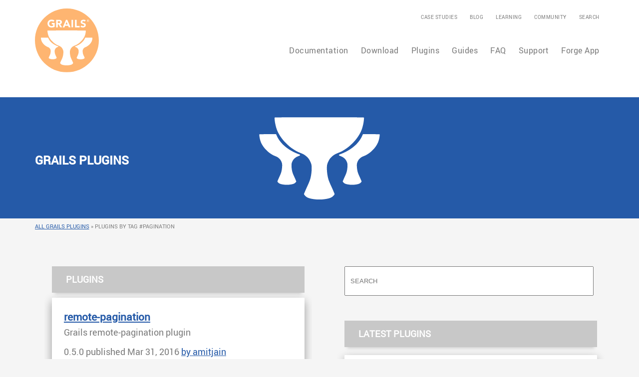

--- FILE ---
content_type: text/html
request_url: https://grails.apache.org/plugins/tags/pagination.html
body_size: 7280
content:
<!DOCTYPE html>
<html>
<head>
    <title>Grails Plugins</title>
    <meta name="keywords" content=""/>
    <meta name="description" content="List of Plugins"/>
    <meta name="date" content="January 30, 2026"/>
    <meta name="robots" content="all"/>
    <link rel="alternate" type="application/rss+xml" title="RSS" href="https://grails.apache.org/rss.xml"/>
    <meta charset='UTF-8'/>
    <link rel='icon' href='https://grails.apache.org/images/favicon.ico'/>
    <meta name='twitter:card' content='summary_large_image'/>
    <meta name='twitter:site' content='@grailsframework'/>
    <meta name='twitter:description' content='List of Plugins'/>
    <meta name='twitter:creator' content='@grailsframework'/>
    <meta property='og:image' content='https://grails.apache.org/images/grails.png'/>
    <meta property='og:image:width' content='300'/>
    <meta property='og:image:height' content='300'/>
    <meta property='og:url' content='https://grails.apache.org'/>
    <meta property='og:title' content='Grails Plugins'/>
    <meta property='og:description' content='List of Plugins'/>
    <meta property='og:type' content='website'/>

    <meta name='viewport' content='width=device-width, initial-scale=1'/>
    <link rel='mask-icon' href='https://grails.apache.org/images/grails-pinned-icon.svg' color='feb672'/>
    <link rel='stylesheet' href='https://grails.apache.org/stylesheets/screen.css'/>
    <link rel='stylesheet' href='https://grails.apache.org/stylesheets/plugin.css'/>
    <link rel='stylesheet' href='https://grails.apache.org/stylesheets/paginate.css'/>
    <script src='https://grails.apache.org/javascripts/navigation.js'></script>
    <script src='https://grails.apache.org/javascripts/paginate.js'></script>
    
    
    <script src='/javascripts/plugins-search.js'></script>
    <script src='https://grails.apache.org/javascripts/plugins.js'></script>

    <!-- Matomo -->
    <script>
      var _paq = window._paq = window._paq || [];
      /* tracker methods like "setCustomDimension" should be called before "trackPageView" */
      _paq.push(["setDoNotTrack", true]);
      _paq.push(["disableCookies"]);
      _paq.push(['trackPageView']);
      _paq.push(['enableLinkTracking']);
      (function() {
        var u="https://analytics.apache.org/";
        _paq.push(['setTrackerUrl', u+'matomo.php']);
        _paq.push(['setSiteId', '79']);
        var d=document, g=d.createElement('script'), s=d.getElementsByTagName('script')[0];
        g.async=true; g.src=u+'matomo.js'; s.parentNode.insertBefore(g,s);
      })();
    </script>
    <!-- End Matomo Code -->

    <script
        async
        src="https://widget.kapa.ai/kapa-widget.bundle.js"
        data-website-id="d804a9f2-51a2-414c-97f7-12f2a1ba4609"
        data-project-name="Apache Grails"
        data-project-color="#3F4346"
        data-font-family="system-ui,-apple-system,BlinkMacSystemFont,Roboto,Helvetica,Arial,Segoe UI,sans-serif,Apple Color Emoji,Segoe UI Emoji,Segoe UI Symbol;"
        data-project-logo="https://grails.apache.org/images/grails.png"
        data-modal-override-open-id="ask-ai-input"
        data-modal-override-open-class="search-input"
        data-user-analytics-fingerprint-enabled="true"
        data-modal-title="Apache Grails AI Assistant"
        data-modal-example-questions-title="Try asking me..."
        data-modal-disclaimer="This is a custom LLM for Apache Grails using [documentation](https://docs.grails.org/latest/), [groovy documentation](https://docs.groovy-lang.org/docs/groovy-4.0.28/html/documentation/) [github issues](https://github.com/apache/grails-core/issues) and more.

Companies deploy assistants like this [](https://kapa.ai) on docs via [website widget](https://docs.kapa.ai/integrations/website-widget) (Docker, Reddit), in [support forms](https://docs.kapa.ai/integrations/support-form-deflector) for ticket deflection (Monday.com, Mapbox), or as [an internal assistant](https://docs.kapa.ai/integrations/internal-assistant) with access to private sources."
        data-modal-example-questions="How does database migration work?,How does Spring Security work?"
        data-button-text-color="#FBB576"
        data-modal-header-bg-color="#FFFFFF"
        data-modal-title-color="#FBB576"
        data-consent-required="true"
        data-consent-screen-disclaimer="By clicking &quot;I agree, let&#39;s chat&quot;, you consent to the use of the AI assistant in accordance with kapa.ai&#39;s [Privacy Policy](https://www.kapa.ai/content/privacy-policy). This service uses reCAPTCHA, which requires your consent to Google&#39;s [Privacy Policy](https://policies.google.com/privacy) and [Terms of Service](https://policies.google.com/terms). By proceeding, you explicitly agree to both kapa.ai&#39;s and Google&#39;s privacy policies.">
    ></script>
</head>
<body>
<header class='mainheader'>
    <div class='content'>
        <a href='https://grails.apache.org/index.html'><img class='grailslogo' src='https://grails.apache.org/images/grails_logo.svg' alt='Grails Logo'/></a>
        <a href='javascript:show(&apos;topmenus&apos;, &apos;showNavigationLink&apos;)' id='showNavigationLink'
           class='mobile align-center'>Show Navigation</a>
        <div id='topmenus'>
            <nav class='secondarymenu' id='secondarymenu'>
                <ul>
                    <li><a href='https://grails.apache.org/casestudies/index.html'>Case Studies</a></li>
                    <li><a href='https://grails.apache.org/blog/index.html'>Blog</a></li>
                    <li><a href='https://grails.apache.org/learning.html'>Learning</a></li>
                    <li><a href='https://grails.apache.org/community.html'>Community</a></li>
                    <li><a href='https://grails.apache.org/search.html'>Search</a></li>
                </ul>
            </nav>
            <nav class='mainmenu' id='mainmenu'>
                <ul>
                    <li><a href='https://grails.apache.org/documentation.html'>Documentation</a></li>
                    <li><a href='https://grails.apache.org/download.html'>Download</a></li>
                    <li><a href='https://grails.apache.org/plugins.html'>Plugins</a></li>
                    <li><a href='https://guides.grails.org/index.html'>Guides</a></li>
                    <li><a href='https://grails.apache.org/faq.html'>FAQ</a></li>
                    <li><a href='https://grails.apache.org/support.html'>Support</a></li>
                    <li><a href='https://start.grails.org'>Forge App</a></li>
                </ul>
            </nav>
        </div>
    </div>
</header>
<article><div class='headerbar chalicesbg'>
  <div class='content'>
    <h1>Grails Plugins</h1>
  </div>
</div>
<div class='content'>
  <div class='breadcrumbs'>
    <a href='https://grails.apache.org/plugins.html'>All Grails Plugins</a>
    <span> » </span>
    <span>Plugins by tag #pagination</span>
  </div>
  <div class='twocolumns'>
    <div class='column'><div class='searchbox' style='margin-top: 50px !important;'>
  <div class='search' style='margin-bottom: 0px !important;'>
    <input type='text' id='query' placeholder='SEARCH' />
  </div>
</div><div><h3 class='columnheader'>Latest Plugins</h3><ul class='plugin'><li class='plugin'>
  <h3 class='name'>
    <a href='https://github.com/gpc/grails-asynchronous-mail'>asynchronous-mail</a>
  </h3>
  <p class='desc'>The plugin realises asynchronous mail sending. It stores messages in a DB and sends them asynchronously by a quartz job.</p>
  <span>4.0.0</span> published Jan 5, 2026
  <a href='https://grails.apache.org/plugins/owners/gpc.html'>by gpc</a>
  <ul class='labels'>
    <li class='label'>
      <a href='https://grails.apache.org/plugins/tags/async.html'>async</a>
    </li>
    <li class='label'>
      <a href='https://grails.apache.org/plugins/tags/mail.html'>mail</a>
    </li>
  </ul>
  <div class='githubstar'>
    <span class='star'>
      <img src='https://grails.apache.org/images/small_githubstar.svg' height='20' />
    </span>
    <span class='count'>4</span>
  </div>
</li><li class='plugin'>
  <h3 class='name'>
    <a href='https://github.com/matrei/grails-inertia-plugin'>inertia</a>
  </h3>
  <p class='desc'>Grails Adapter for Inertia.js</p>
  <span>2.1.4</span> published Dec 30, 2026
  <a href='https://grails.apache.org/plugins/owners/matrei.html'>by matrei</a>
  <ul class='labels'>
    <li class='label'>
      <a href='https://grails.apache.org/plugins/tags/inertia.html'>inertia</a>
    </li>
    <li class='label'>
      <a href='https://grails.apache.org/plugins/tags/spa.html'>spa</a>
    </li>
  </ul>
  <div class='githubstar'>
    <span class='star'>
      <img src='https://grails.apache.org/images/small_githubstar.svg' height='20' />
    </span>
    <span class='count'>13</span>
  </div>
</li><li class='plugin'>
  <h3 class='name'>
    <a href='https://github.com/yakworks/gorm-tools'>gorm-tools</a>
  </h3>
  <p class='desc'>repository pattern, data services, fast data binding and json/rest/map based query plugin for grails gorm</p>
  <span>7.3.96</span> published Dec 22, 2025
  <a href='https://grails.apache.org/plugins/owners/9ci.html'>by 9ci</a>
  <ul class='labels'>
    <li class='label'>
      <a href='https://grails.apache.org/plugins/tags/database.html'>database</a>
    </li>
  </ul>
  <div class='githubstar'>
    <span class='star'>
      <img src='https://grails.apache.org/images/small_githubstar.svg' height='20' />
    </span>
    <span class='count'>25</span>
  </div>
</li><li class='plugin'>
  <h3 class='name'>
    <a href='https://github.com/matrei/grails-csrf-plugin'>csrf</a>
  </h3>
  <p class='desc'>CSRF Protection for Grails</p>
  <span>2.0.0</span> published Dec 19, 2025
  <a href='https://grails.apache.org/plugins/owners/matrei.html'>by matrei</a>
  <ul class='labels'>
    <li class='label'>
      <a href='https://grails.apache.org/plugins/tags/csrf.html'>csrf</a>
    </li>
    <li class='label'>
      <a href='https://grails.apache.org/plugins/tags/security.html'>security</a>
    </li>
  </ul>
  <div class='githubstar'>
    <span class='star'>
      <img src='https://grails.apache.org/images/small_githubstar.svg' height='20' />
    </span>
    <span class='count'>2</span>
  </div>
</li><li class='plugin'>
  <h3 class='name'>
    <a href='https://github.com/grails-plugins/grails-audit-logging-plugin'>audit-logging</a>
  </h3>
  <p class='desc'>Grails Audit-Logging Plugin.</p>
  <span>6.0.0</span> published Oct 20, 2025
  <a href='https://grails.apache.org/plugins/owners/grails-plugins.html'>by grails-plugins</a>
  <ul class='labels'>
    <li class='label'>
      <a href='https://grails.apache.org/plugins/tags/auditing.html'>auditing</a>
    </li>
  </ul>
  <div class='githubstar'>
    <span class='star'>
      <img src='https://grails.apache.org/images/small_githubstar.svg' height='20' />
    </span>
    <span class='count'>50</span>
  </div>
</li></ul></div><div><h3 class='columnheader'>Top Rated Plugins</h3>
  <div>
    <ul class='plugin'><li class='plugin'>
  <h3 class='name'>
    <a href='https://github.com/grails/grails-database-migration'>database-migration</a>
  </h3>
  <p class='desc'>Grails database-migration plugin</p>
  <span>5.0.0</span> published Dec 18, 2024
  <a href='https://grails.apache.org/plugins/owners/grails.html'>by grails</a>
  <ul class='labels'>
    <li class='label'>
      <a href='https://grails.apache.org/plugins/tags/liquibase.html'>liquibase</a>
    </li>
    <li class='label'>
      <a href='https://grails.apache.org/plugins/tags/migration.html'>migration</a>
    </li>
    <li class='label'>
      <a href='https://grails.apache.org/plugins/tags/database.html'>database</a>
    </li>
  </ul>
  <div class='githubstar'>
    <span class='star'>
      <img src='https://grails.apache.org/images/small_githubstar.svg' height='20' />
    </span>
    <span class='count'>99</span>
  </div>
</li><li class='plugin'>
  <h3 class='name'>
    <a href='https://github.com/zyro23/grails-spring-websocket'>spring-websocket</a>
  </h3>
  <p class='desc'>This plugin aims at making the websocket support introduced in Spring 4.0 available to Grails applications.</p>
  <span>2.5.0.RC1</span> published Jul 6, 2020
  <a href='https://grails.apache.org/plugins/owners/zyro.html'>by zyro</a>
  <ul class='labels'>
    <li class='label'>
      <a href='https://grails.apache.org/plugins/tags/websocket.html'>websocket</a>
    </li>
  </ul>
  <div class='githubstar'>
    <span class='star'>
      <img src='https://grails.apache.org/images/small_githubstar.svg' height='20' />
    </span>
    <span class='count'>92</span>
  </div>
</li><li class='plugin'>
  <h3 class='name'>
    <a href='https://github.com/longwa/build-test-data'>build-test-data</a>
  </h3>
  <p class='desc'>Grails build-test-data plugin</p>
  <span>4.0.0</span> published Dec 20, 2019
  <a href='https://grails.apache.org/plugins/owners/longwa.html'>by longwa</a>
  <ul class='labels'>
    <li class='label'>
      <a href='https://grails.apache.org/plugins/tags/testing.html'>testing</a>
    </li>
  </ul>
  <div class='githubstar'>
    <span class='star'>
      <img src='https://grails.apache.org/images/small_githubstar.svg' height='20' />
    </span>
    <span class='count'>77</span>
  </div>
</li><li class='plugin'>
  <h3 class='name'>
    <a href='https://github.com/sheehan/grails-console'>console</a>
  </h3>
  <p class='desc'>A web-based Groovy console for interactive runtime application management and debugging.</p>
  <span>2.1.1</span> published Jan 23, 2018
  <a href='https://grails.apache.org/plugins/owners/sheehan.html'>by sheehan</a>
  <ul class='labels'>
    <li class='label'>
      <a href='https://grails.apache.org/plugins/tags/console.html'>console</a>
    </li>
    <li class='label'>
      <a href='https://grails.apache.org/plugins/tags/management.html'>management</a>
    </li>
    <li class='label'>
      <a href='https://grails.apache.org/plugins/tags/debugging.html'>debugging</a>
    </li>
  </ul>
  <div class='githubstar'>
    <span class='star'>
      <img src='https://grails.apache.org/images/small_githubstar.svg' height='20' />
    </span>
    <span class='count'>77</span>
  </div>
</li><li class='plugin'>
  <h3 class='name'>
    <a href='https://github.com/agorapulse/grails-aws-sdk'>aws-sdk</a>
  </h3>
  <p class='desc'>Grails AWS SDK plugin</p>
  <span>2.4.15</span> published Jul 20, 2022
  <a href='https://grails.apache.org/plugins/owners/agorapulse.html'>by agorapulse</a>
  <ul class='labels'>
    <li class='label'>
      <a href='https://grails.apache.org/plugins/tags/amazon.html'>amazon</a>
    </li>
    <li class='label'>
      <a href='https://grails.apache.org/plugins/tags/aws.html'>aws</a>
    </li>
    <li class='label'>
      <a href='https://grails.apache.org/plugins/tags/cognito.html'>cognito</a>
    </li>
    <li class='label'>
      <a href='https://grails.apache.org/plugins/tags/dynamodb.html'>dynamodb</a>
    </li>
    <li class='label'>
      <a href='https://grails.apache.org/plugins/tags/kineses.html'>kineses</a>
    </li>
    <li class='label'>
      <a href='https://grails.apache.org/plugins/tags/s3.html'>s3</a>
    </li>
    <li class='label'>
      <a href='https://grails.apache.org/plugins/tags/ses.html'>ses</a>
    </li>
    <li class='label'>
      <a href='https://grails.apache.org/plugins/tags/sns.html'>sns</a>
    </li>
    <li class='label'>
      <a href='https://grails.apache.org/plugins/tags/sqs.html'>sqs</a>
    </li>
    <li class='label'>
      <a href='https://grails.apache.org/plugins/tags/sts.html'>sts</a>
    </li>
  </ul>
  <div class='githubstar'>
    <span class='star'>
      <img src='https://grails.apache.org/images/small_githubstar.svg' height='20' />
    </span>
    <span class='count'>59</span>
  </div>
</li></ul>
  </div>
</div><div><h3 class='columnheader'>Plugins By Tag</h3><div class='tagsbytopic'>
  <ul class='tagcloud'>
    <li class='tag2'>
      <a href='https://grails.apache.org/plugins/tags/acl.html'>acl</a>
    </li>
    <li class='tag1'>
      <a href='https://grails.apache.org/plugins/tags/airbrake.html'>airbrake</a>
    </li>
    <li class='tag2'>
      <a href='https://grails.apache.org/plugins/tags/ajax.html'>ajax</a>
    </li>
    <li class='tag1'>
      <a href='https://grails.apache.org/plugins/tags/alexa.html'>alexa</a>
    </li>
    <li class='tag2'>
      <a href='https://grails.apache.org/plugins/tags/amazon.html'>amazon</a>
    </li>
    <li class='tag4'>
      <a href='https://grails.apache.org/plugins/tags/angular-1.html'>angular-1</a>
    </li>
    <li class='tag1'>
      <a href='https://grails.apache.org/plugins/tags/angular-2.html'>angular-2</a>
    </li>
    <li class='tag1'>
      <a href='https://grails.apache.org/plugins/tags/antisamy.html'>antisamy</a>
    </li>
    <li class='tag12'>
      <a href='https://grails.apache.org/plugins/tags/asset-pipeline.html'>asset-pipeline</a>
    </li>
    <li class='tag6'>
      <a href='https://grails.apache.org/plugins/tags/async.html'>async</a>
    </li>
    <li class='tag2'>
      <a href='https://grails.apache.org/plugins/tags/auditing.html'>auditing</a>
    </li>
    <li class='tag1'>
      <a href='https://grails.apache.org/plugins/tags/autocomplete.html'>autocomplete</a>
    </li>
    <li class='tag10'>
      <a href='https://grails.apache.org/plugins/tags/aws.html'>aws</a>
    </li>
    <li class='tag1'>
      <a href='https://grails.apache.org/plugins/tags/babel.html'>babel</a>
    </li>
    <li class='tag2'>
      <a href='https://grails.apache.org/plugins/tags/bootstrap.html'>bootstrap</a>
    </li>
    <li class='tag1'>
      <a href='https://grails.apache.org/plugins/tags/business-rules.html'>business-rules</a>
    </li>
    <li class='tag5'>
      <a href='https://grails.apache.org/plugins/tags/cache.html'>cache</a>
    </li>
    <li class='tag2'>
      <a href='https://grails.apache.org/plugins/tags/calendar.html'>calendar</a>
    </li>
    <li class='tag3'>
      <a href='https://grails.apache.org/plugins/tags/captcha.html'>captcha</a>
    </li>
    <li class='tag1'>
      <a href='https://grails.apache.org/plugins/tags/cas.html'>cas</a>
    </li>
    <li class='tag1'>
      <a href='https://grails.apache.org/plugins/tags/cassandra.html'>cassandra</a>
    </li>
    <li class='tag1'>
      <a href='https://grails.apache.org/plugins/tags/chat.html'>chat</a>
    </li>
    <li class='tag1'>
      <a href='https://grails.apache.org/plugins/tags/ckeditor.html'>ckeditor</a>
    </li>
    <li class='tag1'>
      <a href='https://grails.apache.org/plugins/tags/client.html'>client</a>
    </li>
    <li class='tag1'>
      <a href='https://grails.apache.org/plugins/tags/cloud.html'>cloud</a>
    </li>
    <li class='tag1'>
      <a href='https://grails.apache.org/plugins/tags/cmeditor.html'>cmeditor</a>
    </li>
    <li class='tag1'>
      <a href='https://grails.apache.org/plugins/tags/codemirror.html'>codemirror</a>
    </li>
    <li class='tag1'>
      <a href='https://grails.apache.org/plugins/tags/coffeescript.html'>coffeescript</a>
    </li>
    <li class='tag2'>
      <a href='https://grails.apache.org/plugins/tags/cognito.html'>cognito</a>
    </li>
    <li class='tag1'>
      <a href='https://grails.apache.org/plugins/tags/command-objects.html'>command-objects</a>
    </li>
    <li class='tag1'>
      <a href='https://grails.apache.org/plugins/tags/compass.html'>compass</a>
    </li>
    <li class='tag3'>
      <a href='https://grails.apache.org/plugins/tags/config.html'>config</a>
    </li>
    <li class='tag1'>
      <a href='https://grails.apache.org/plugins/tags/console.html'>console</a>
    </li>
    <li class='tag3'>
      <a href='https://grails.apache.org/plugins/tags/cookies.html'>cookies</a>
    </li>
    <li class='tag2'>
      <a href='https://grails.apache.org/plugins/tags/cors.html'>cors</a>
    </li>
    <li class='tag1'>
      <a href='https://grails.apache.org/plugins/tags/csrf.html'>csrf</a>
    </li>
    <li class='tag3'>
      <a href='https://grails.apache.org/plugins/tags/css.html'>css</a>
    </li>
    <li class='tag4'>
      <a href='https://grails.apache.org/plugins/tags/csv.html'>csv</a>
    </li>
    <li class='tag2'>
      <a href='https://grails.apache.org/plugins/tags/cxf.html'>cxf</a>
    </li>
    <li class='tag14'>
      <a href='https://grails.apache.org/plugins/tags/database.html'>database</a>
    </li>
    <li class='tag1'>
      <a href='https://grails.apache.org/plugins/tags/datatables.net.html'>datatables.net</a>
    </li>
    <li class='tag3'>
      <a href='https://grails.apache.org/plugins/tags/date.html'>date</a>
    </li>
    <li class='tag1'>
      <a href='https://grails.apache.org/plugins/tags/debugging.html'>debugging</a>
    </li>
    <li class='tag1'>
      <a href='https://grails.apache.org/plugins/tags/delete.html'>delete</a>
    </li>
    <li class='tag2'>
      <a href='https://grails.apache.org/plugins/tags/dropwizard.html'>dropwizard</a>
    </li>
    <li class='tag2'>
      <a href='https://grails.apache.org/plugins/tags/dynamodb.html'>dynamodb</a>
    </li>
    <li class='tag1'>
      <a href='https://grails.apache.org/plugins/tags/ehcache.html'>ehcache</a>
    </li>
    <li class='tag1'>
      <a href='https://grails.apache.org/plugins/tags/elasticsearch.html'>elasticsearch</a>
    </li>
    <li class='tag1'>
      <a href='https://grails.apache.org/plugins/tags/ember.html'>ember</a>
    </li>
    <li class='tag2'>
      <a href='https://grails.apache.org/plugins/tags/encryption.html'>encryption</a>
    </li>
    <li class='tag1'>
      <a href='https://grails.apache.org/plugins/tags/enums.html'>enums</a>
    </li>
    <li class='tag1'>
      <a href='https://grails.apache.org/plugins/tags/envers.html'>envers</a>
    </li>
    <li class='tag1'>
      <a href='https://grails.apache.org/plugins/tags/events.html'>events</a>
    </li>
    <li class='tag3'>
      <a href='https://grails.apache.org/plugins/tags/excel.html'>excel</a>
    </li>
    <li class='tag2'>
      <a href='https://grails.apache.org/plugins/tags/export.html'>export</a>
    </li>
    <li class='tag2'>
      <a href='https://grails.apache.org/plugins/tags/facebook.html'>facebook</a>
    </li>
    <li class='tag1'>
      <a href='https://grails.apache.org/plugins/tags/file.html'>file</a>
    </li>
    <li class='tag1'>
      <a href='https://grails.apache.org/plugins/tags/file-viewer.html'>file-viewer</a>
    </li>
    <li class='tag1'>
      <a href='https://grails.apache.org/plugins/tags/filter.html'>filter</a>
    </li>
    <li class='tag1'>
      <a href='https://grails.apache.org/plugins/tags/filterpane.html'>filterpane</a>
    </li>
    <li class='tag1'>
      <a href='https://grails.apache.org/plugins/tags/flyway.html'>flyway</a>
    </li>
    <li class='tag1'>
      <a href='https://grails.apache.org/plugins/tags/fontawesome.html'>fontawesome</a>
    </li>
    <li class='tag1'>
      <a href='https://grails.apache.org/plugins/tags/forms.html'>forms</a>
    </li>
    <li class='tag1'>
      <a href='https://grails.apache.org/plugins/tags/framework.html'>framework</a>
    </li>
    <li class='tag2'>
      <a href='https://grails.apache.org/plugins/tags/geb.html'>geb</a>
    </li>
    <li class='tag1'>
      <a href='https://grails.apache.org/plugins/tags/google.html'>google</a>
    </li>
    <li class='tag11'>
      <a href='https://grails.apache.org/plugins/tags/gorm.html'>gorm</a>
    </li>
    <li class='tag1'>
      <a href='https://grails.apache.org/plugins/tags/graph.html'>graph</a>
    </li>
    <li class='tag1'>
      <a href='https://grails.apache.org/plugins/tags/graphite.html'>graphite</a>
    </li>
    <li class='tag2'>
      <a href='https://grails.apache.org/plugins/tags/graphql.html'>graphql</a>
    </li>
    <li class='tag1'>
      <a href='https://grails.apache.org/plugins/tags/gravatar.html'>gravatar</a>
    </li>
    <li class='tag1'>
      <a href='https://grails.apache.org/plugins/tags/grooscript.html'>grooscript</a>
    </li>
    <li class='tag1'>
      <a href='https://grails.apache.org/plugins/tags/groovy.html'>groovy</a>
    </li>
    <li class='tag3'>
      <a href='https://grails.apache.org/plugins/tags/handlebars.html'>handlebars</a>
    </li>
    <li class='tag2'>
      <a href='https://grails.apache.org/plugins/tags/hazelcast.html'>hazelcast</a>
    </li>
    <li class='tag2'>
      <a href='https://grails.apache.org/plugins/tags/health-check.html'>health-check</a>
    </li>
    <li class='tag5'>
      <a href='https://grails.apache.org/plugins/tags/hibernate.html'>hibernate</a>
    </li>
    <li class='tag2'>
      <a href='https://grails.apache.org/plugins/tags/html.html'>html</a>
    </li>
    <li class='tag2'>
      <a href='https://grails.apache.org/plugins/tags/http-client.html'>http-client</a>
    </li>
    <li class='tag3'>
      <a href='https://grails.apache.org/plugins/tags/http-session.html'>http-session</a>
    </li>
    <li class='tag1'>
      <a href='https://grails.apache.org/plugins/tags/https.html'>https</a>
    </li>
    <li class='tag3'>
      <a href='https://grails.apache.org/plugins/tags/i18n.html'>i18n</a>
    </li>
    <li class='tag1'>
      <a href='https://grails.apache.org/plugins/tags/icalendar.html'>icalendar</a>
    </li>
    <li class='tag5'>
      <a href='https://grails.apache.org/plugins/tags/image.html'>image</a>
    </li>
    <li class='tag1'>
      <a href='https://grails.apache.org/plugins/tags/import.html'>import</a>
    </li>
    <li class='tag1'>
      <a href='https://grails.apache.org/plugins/tags/inertia.html'>inertia</a>
    </li>
    <li class='tag1'>
      <a href='https://grails.apache.org/plugins/tags/infobip.html'>infobip</a>
    </li>
    <li class='tag1'>
      <a href='https://grails.apache.org/plugins/tags/isomorphic.html'>isomorphic</a>
    </li>
    <li class='tag3'>
      <a href='https://grails.apache.org/plugins/tags/jasper.html'>jasper</a>
    </li>
    <li class='tag2'>
      <a href='https://grails.apache.org/plugins/tags/jasypt.html'>jasypt</a>
    </li>
    <li class='tag1'>
      <a href='https://grails.apache.org/plugins/tags/java-date-time.html'>java-date-time</a>
    </li>
    <li class='tag1'>
      <a href='https://grails.apache.org/plugins/tags/javamelody.html'>javamelody</a>
    </li>
    <li class='tag4'>
      <a href='https://grails.apache.org/plugins/tags/javascript.html'>javascript</a>
    </li>
    <li class='tag7'>
      <a href='https://grails.apache.org/plugins/tags/jax-rs.html'>jax-rs</a>
    </li>
    <li class='tag1'>
      <a href='https://grails.apache.org/plugins/tags/jedis.html'>jedis</a>
    </li>
    <li class='tag1'>
      <a href='https://grails.apache.org/plugins/tags/jenkins.html'>jenkins</a>
    </li>
    <li class='tag2'>
      <a href='https://grails.apache.org/plugins/tags/jesque.html'>jesque</a>
    </li>
    <li class='tag1'>
      <a href='https://grails.apache.org/plugins/tags/jira.html'>jira</a>
    </li>
    <li class='tag1'>
      <a href='https://grails.apache.org/plugins/tags/jms.html'>jms</a>
    </li>
    <li class='tag9'>
      <a href='https://grails.apache.org/plugins/tags/json.html'>json</a>
    </li>
    <li class='tag1'>
      <a href='https://grails.apache.org/plugins/tags/kerberos.html'>kerberos</a>
    </li>
    <li class='tag1'>
      <a href='https://grails.apache.org/plugins/tags/kineses.html'>kineses</a>
    </li>
    <li class='tag1'>
      <a href='https://grails.apache.org/plugins/tags/kinesis.html'>kinesis</a>
    </li>
    <li class='tag1'>
      <a href='https://grails.apache.org/plugins/tags/kml.html'>kml</a>
    </li>
    <li class='tag2'>
      <a href='https://grails.apache.org/plugins/tags/ldap.html'>ldap</a>
    </li>
    <li class='tag1'>
      <a href='https://grails.apache.org/plugins/tags/less.html'>less</a>
    </li>
    <li class='tag1'>
      <a href='https://grails.apache.org/plugins/tags/lightning.html'>lightning</a>
    </li>
    <li class='tag1'>
      <a href='https://grails.apache.org/plugins/tags/liquibase.html'>liquibase</a>
    </li>
    <li class='tag1'>
      <a href='https://grails.apache.org/plugins/tags/liquid.html'>liquid</a>
    </li>
    <li class='tag2'>
      <a href='https://grails.apache.org/plugins/tags/lock.html'>lock</a>
    </li>
    <li class='tag4'>
      <a href='https://grails.apache.org/plugins/tags/logging.html'>logging</a>
    </li>
    <li class='tag1'>
      <a href='https://grails.apache.org/plugins/tags/logical-delete.html'>logical-delete</a>
    </li>
    <li class='tag9'>
      <a href='https://grails.apache.org/plugins/tags/mail.html'>mail</a>
    </li>
    <li class='tag1'>
      <a href='https://grails.apache.org/plugins/tags/mailgun.html'>mailgun</a>
    </li>
    <li class='tag1'>
      <a href='https://grails.apache.org/plugins/tags/mailhide.html'>mailhide</a>
    </li>
    <li class='tag1'>
      <a href='https://grails.apache.org/plugins/tags/management.html'>management</a>
    </li>
    <li class='tag1'>
      <a href='https://grails.apache.org/plugins/tags/markdown.html'>markdown</a>
    </li>
    <li class='tag1'>
      <a href='https://grails.apache.org/plugins/tags/markup.html'>markup</a>
    </li>
    <li class='tag2'>
      <a href='https://grails.apache.org/plugins/tags/memcached.html'>memcached</a>
    </li>
    <li class='tag3'>
      <a href='https://grails.apache.org/plugins/tags/messaging.html'>messaging</a>
    </li>
    <li class='tag2'>
      <a href='https://grails.apache.org/plugins/tags/metrics.html'>metrics</a>
    </li>
    <li class='tag1'>
      <a href='https://grails.apache.org/plugins/tags/micronaut.html'>micronaut</a>
    </li>
    <li class='tag2'>
      <a href='https://grails.apache.org/plugins/tags/middleware.html'>middleware</a>
    </li>
    <li class='tag4'>
      <a href='https://grails.apache.org/plugins/tags/migration.html'>migration</a>
    </li>
    <li class='tag1'>
      <a href='https://grails.apache.org/plugins/tags/moceanapi.html'>moceanapi</a>
    </li>
    <li class='tag4'>
      <a href='https://grails.apache.org/plugins/tags/mongodb.html'>mongodb</a>
    </li>
    <li class='tag1'>
      <a href='https://grails.apache.org/plugins/tags/multitenant.html'>multitenant</a>
    </li>
    <li class='tag1'>
      <a href='https://grails.apache.org/plugins/tags/mysql.html'>mysql</a>
    </li>
    <li class='tag1'>
      <a href='https://grails.apache.org/plugins/tags/neo4j.html'>neo4j</a>
    </li>
    <li class='tag1'>
      <a href='https://grails.apache.org/plugins/tags/newrelic.html'>newrelic</a>
    </li>
    <li class='tag1'>
      <a href='https://grails.apache.org/plugins/tags/nosql.html'>nosql</a>
    </li>
    <li class='tag1'>
      <a href='https://grails.apache.org/plugins/tags/oauth.html'>oauth</a>
    </li>
    <li class='tag10'>
      <a href='https://grails.apache.org/plugins/tags/oauth2.html'>oauth2</a>
    </li>
    <li class='tag1'>
      <a href='https://grails.apache.org/plugins/tags/ods.html'>ods</a>
    </li>
    <li class='tag1'>
      <a href='https://grails.apache.org/plugins/tags/owasp.html'>owasp</a>
    </li>
    <li class='tag1'>
      <a href='https://grails.apache.org/plugins/tags/p6spy.html'>p6spy</a>
    </li>
    <li class='tag2'>
      <a href='https://grails.apache.org/plugins/tags/pagination.html'>pagination</a>
    </li>
    <li class='tag3'>
      <a href='https://grails.apache.org/plugins/tags/payment.html'>payment</a>
    </li>
    <li class='tag2'>
      <a href='https://grails.apache.org/plugins/tags/paypal.html'>paypal</a>
    </li>
    <li class='tag3'>
      <a href='https://grails.apache.org/plugins/tags/pdf.html'>pdf</a>
    </li>
    <li class='tag1'>
      <a href='https://grails.apache.org/plugins/tags/permissions.html'>permissions</a>
    </li>
    <li class='tag1'>
      <a href='https://grails.apache.org/plugins/tags/postgres.html'>postgres</a>
    </li>
    <li class='tag1'>
      <a href='https://grails.apache.org/plugins/tags/postgresql.html'>postgresql</a>
    </li>
    <li class='tag1'>
      <a href='https://grails.apache.org/plugins/tags/push-notification.html'>push-notification</a>
    </li>
    <li class='tag1'>
      <a href='https://grails.apache.org/plugins/tags/pushover.html'>pushover</a>
    </li>
    <li class='tag1'>
      <a href='https://grails.apache.org/plugins/tags/qrcode.html'>qrcode</a>
    </li>
    <li class='tag5'>
      <a href='https://grails.apache.org/plugins/tags/quartz.html'>quartz</a>
    </li>
    <li class='tag3'>
      <a href='https://grails.apache.org/plugins/tags/queue.html'>queue</a>
    </li>
    <li class='tag2'>
      <a href='https://grails.apache.org/plugins/tags/rabbitmq.html'>rabbitmq</a>
    </li>
    <li class='tag4'>
      <a href='https://grails.apache.org/plugins/tags/rdms.html'>rdms</a>
    </li>
    <li class='tag1'>
      <a href='https://grails.apache.org/plugins/tags/react.html'>react</a>
    </li>
    <li class='tag4'>
      <a href='https://grails.apache.org/plugins/tags/redis.html'>redis</a>
    </li>
    <li class='tag1'>
      <a href='https://grails.apache.org/plugins/tags/rendering.html'>rendering</a>
    </li>
    <li class='tag3'>
      <a href='https://grails.apache.org/plugins/tags/reporting.html'>reporting</a>
    </li>
    <li class='tag1'>
      <a href='https://grails.apache.org/plugins/tags/reports.html'>reports</a>
    </li>
    <li class='tag3'>
      <a href='https://grails.apache.org/plugins/tags/rest.html'>rest</a>
    </li>
    <li class='tag1'>
      <a href='https://grails.apache.org/plugins/tags/retina.html'>retina</a>
    </li>
    <li class='tag3'>
      <a href='https://grails.apache.org/plugins/tags/rxjava.html'>rxjava</a>
    </li>
    <li class='tag1'>
      <a href='https://grails.apache.org/plugins/tags/rxjava2.html'>rxjava2</a>
    </li>
    <li class='tag2'>
      <a href='https://grails.apache.org/plugins/tags/s3.html'>s3</a>
    </li>
    <li class='tag2'>
      <a href='https://grails.apache.org/plugins/tags/saml.html'>saml</a>
    </li>
    <li class='tag1'>
      <a href='https://grails.apache.org/plugins/tags/sanitizer.html'>sanitizer</a>
    </li>
    <li class='tag1'>
      <a href='https://grails.apache.org/plugins/tags/sass.html'>sass</a>
    </li>
    <li class='tag1'>
      <a href='https://grails.apache.org/plugins/tags/scaffolding.html'>scaffolding</a>
    </li>
    <li class='tag6'>
      <a href='https://grails.apache.org/plugins/tags/scheduling.html'>scheduling</a>
    </li>
    <li class='tag1'>
      <a href='https://grails.apache.org/plugins/tags/scripting.html'>scripting</a>
    </li>
    <li class='tag1'>
      <a href='https://grails.apache.org/plugins/tags/scss.html'>scss</a>
    </li>
    <li class='tag3'>
      <a href='https://grails.apache.org/plugins/tags/search.html'>search</a>
    </li>
    <li class='tag34'>
      <a href='https://grails.apache.org/plugins/tags/security.html'>security</a>
    </li>
    <li class='tag1'>
      <a href='https://grails.apache.org/plugins/tags/seed.html'>seed</a>
    </li>
    <li class='tag1'>
      <a href='https://grails.apache.org/plugins/tags/segment.html'>segment</a>
    </li>
    <li class='tag1'>
      <a href='https://grails.apache.org/plugins/tags/sendgrid.html'>sendgrid</a>
    </li>
    <li class='tag1'>
      <a href='https://grails.apache.org/plugins/tags/sentry.html'>sentry</a>
    </li>
    <li class='tag2'>
      <a href='https://grails.apache.org/plugins/tags/ses.html'>ses</a>
    </li>
    <li class='tag2'>
      <a href='https://grails.apache.org/plugins/tags/shiro.html'>shiro</a>
    </li>
    <li class='tag1'>
      <a href='https://grails.apache.org/plugins/tags/slack.html'>slack</a>
    </li>
    <li class='tag3'>
      <a href='https://grails.apache.org/plugins/tags/sms.html'>sms</a>
    </li>
    <li class='tag2'>
      <a href='https://grails.apache.org/plugins/tags/sns.html'>sns</a>
    </li>
    <li class='tag3'>
      <a href='https://grails.apache.org/plugins/tags/soap.html'>soap</a>
    </li>
    <li class='tag1'>
      <a href='https://grails.apache.org/plugins/tags/soft-delete.html'>soft-delete</a>
    </li>
    <li class='tag1'>
      <a href='https://grails.apache.org/plugins/tags/spa.html'>spa</a>
    </li>
    <li class='tag1'>
      <a href='https://grails.apache.org/plugins/tags/spring-boot-actuator.html'>spring-boot-actuator</a>
    </li>
    <li class='tag29'>
      <a href='https://grails.apache.org/plugins/tags/spring-security.html'>spring-security</a>
    </li>
    <li class='tag5'>
      <a href='https://grails.apache.org/plugins/tags/spring-security-rest.html'>spring-security-rest</a>
    </li>
    <li class='tag1'>
      <a href='https://grails.apache.org/plugins/tags/spring-ws.html'>spring-ws</a>
    </li>
    <li class='tag2'>
      <a href='https://grails.apache.org/plugins/tags/sqs.html'>sqs</a>
    </li>
    <li class='tag1'>
      <a href='https://grails.apache.org/plugins/tags/square.html'>square</a>
    </li>
    <li class='tag2'>
      <a href='https://grails.apache.org/plugins/tags/ssh.html'>ssh</a>
    </li>
    <li class='tag1'>
      <a href='https://grails.apache.org/plugins/tags/ssl.html'>ssl</a>
    </li>
    <li class='tag1'>
      <a href='https://grails.apache.org/plugins/tags/ssr.html'>ssr</a>
    </li>
    <li class='tag1'>
      <a href='https://grails.apache.org/plugins/tags/stripe.html'>stripe</a>
    </li>
    <li class='tag2'>
      <a href='https://grails.apache.org/plugins/tags/sts.html'>sts</a>
    </li>
    <li class='tag2'>
      <a href='https://grails.apache.org/plugins/tags/swagger.html'>swagger</a>
    </li>
    <li class='tag8'>
      <a href='https://grails.apache.org/plugins/tags/testing.html'>testing</a>
    </li>
    <li class='tag1'>
      <a href='https://grails.apache.org/plugins/tags/timezone.html'>timezone</a>
    </li>
    <li class='tag1'>
      <a href='https://grails.apache.org/plugins/tags/twilio.html'>twilio</a>
    </li>
    <li class='tag1'>
      <a href='https://grails.apache.org/plugins/tags/twitter.html'>twitter</a>
    </li>
    <li class='tag1'>
      <a href='https://grails.apache.org/plugins/tags/typescript.html'>typescript</a>
    </li>
    <li class='tag3'>
      <a href='https://grails.apache.org/plugins/tags/upload.html'>upload</a>
    </li>
    <li class='tag1'>
      <a href='https://grails.apache.org/plugins/tags/util.html'>util</a>
    </li>
    <li class='tag1'>
      <a href='https://grails.apache.org/plugins/tags/vaadin.html'>vaadin</a>
    </li>
    <li class='tag4'>
      <a href='https://grails.apache.org/plugins/tags/validation.html'>validation</a>
    </li>
    <li class='tag6'>
      <a href='https://grails.apache.org/plugins/tags/views.html'>views</a>
    </li>
    <li class='tag2'>
      <a href='https://grails.apache.org/plugins/tags/websocket.html'>websocket</a>
    </li>
    <li class='tag3'>
      <a href='https://grails.apache.org/plugins/tags/xml.html'>xml</a>
    </li>
    <li class='tag1'>
      <a href='https://grails.apache.org/plugins/tags/xss.html'>xss</a>
    </li>
    <li class='tag1'>
      <a href='https://grails.apache.org/plugins/tags/zk.html'>zk</a>
    </li>
    <li class='tag1'>
      <a href='https://grails.apache.org/plugins/tags/zk-grails.html'>zk-grails</a>
    </li>
  </ul>
</div></div><div><h3 class='columnheader'>Plugins By Owner</h3><div class='tagsbytopic'>
  <ul class='tagcloud'>
    <li class='tag5'>
      <a href='https://grails.apache.org/plugins/owners/9ci.html'>9ci</a>
    </li>
    <li class='tag1'>
      <a href='https://grails.apache.org/plugins/owners/agileorbit.html'>agileorbit</a>
    </li>
    <li class='tag14'>
      <a href='https://grails.apache.org/plugins/owners/agorapulse.html'>agorapulse</a>
    </li>
    <li class='tag1'>
      <a href='https://grails.apache.org/plugins/owners/ajay-kumar.html'>ajay-kumar</a>
    </li>
    <li class='tag1'>
      <a href='https://grails.apache.org/plugins/owners/amc-world.html'>amc-world</a>
    </li>
    <li class='tag1'>
      <a href='https://grails.apache.org/plugins/owners/amitjain.html'>amitjain</a>
    </li>
    <li class='tag1'>
      <a href='https://grails.apache.org/plugins/owners/andreperegrina.html'>andreperegrina</a>
    </li>
    <li class='tag2'>
      <a href='https://grails.apache.org/plugins/owners/anthofo.html'>anthofo</a>
    </li>
    <li class='tag1'>
      <a href='https://grails.apache.org/plugins/owners/appcela.html'>appcela</a>
    </li>
    <li class='tag1'>
      <a href='https://grails.apache.org/plugins/owners/ataylor284.html'>ataylor284</a>
    </li>
    <li class='tag1'>
      <a href='https://grails.apache.org/plugins/owners/benlucchesi.html'>benlucchesi</a>
    </li>
    <li class='tag15'>
      <a href='https://grails.apache.org/plugins/owners/bertramlabs.html'>bertramlabs</a>
    </li>
    <li class='tag1'>
      <a href='https://grails.apache.org/plugins/owners/bmuschko.html'>bmuschko</a>
    </li>
    <li class='tag1'>
      <a href='https://grails.apache.org/plugins/owners/bostanio.html'>bostanio</a>
    </li>
    <li class='tag10'>
      <a href='https://grails.apache.org/plugins/owners/budjb.html'>budjb</a>
    </li>
    <li class='tag1'>
      <a href='https://grails.apache.org/plugins/owners/captivatelabs.html'>captivatelabs</a>
    </li>
    <li class='tag1'>
      <a href='https://grails.apache.org/plugins/owners/carlosmtobon.html'>carlosmtobon</a>
    </li>
    <li class='tag1'>
      <a href='https://grails.apache.org/plugins/owners/cazacugmihai.html'>cazacugmihai</a>
    </li>
    <li class='tag1'>
      <a href='https://grails.apache.org/plugins/owners/cdrchops.html'>cdrchops</a>
    </li>
    <li class='tag1'>
      <a href='https://grails.apache.org/plugins/owners/charlieamat.html'>charlieamat</a>
    </li>
    <li class='tag2'>
      <a href='https://grails.apache.org/plugins/owners/craigburke.html'>craigburke</a>
    </li>
    <li class='tag6'>
      <a href='https://grails.apache.org/plugins/owners/ctoestreich.html'>ctoestreich</a>
    </li>
    <li class='tag1'>
      <a href='https://grails.apache.org/plugins/owners/cwang.html'>cwang</a>
    </li>
    <li class='tag1'>
      <a href='https://grails.apache.org/plugins/owners/danlobo.html'>danlobo</a>
    </li>
    <li class='tag1'>
      <a href='https://grails.apache.org/plugins/owners/daraii.html'>daraii</a>
    </li>
    <li class='tag1'>
      <a href='https://grails.apache.org/plugins/owners/dbpatel219.html'>dbpatel219</a>
    </li>
    <li class='tag3'>
      <a href='https://grails.apache.org/plugins/owners/desirable-objects.html'>desirable-objects</a>
    </li>
    <li class='tag2'>
      <a href='https://grails.apache.org/plugins/owners/dmahapatro.html'>dmahapatro</a>
    </li>
    <li class='tag2'>
      <a href='https://grails.apache.org/plugins/owners/domurtag.html'>domurtag</a>
    </li>
    <li class='tag1'>
      <a href='https://grails.apache.org/plugins/owners/donald-jackson.html'>donald-jackson</a>
    </li>
    <li class='tag1'>
      <a href='https://grails.apache.org/plugins/owners/double16.html'>double16</a>
    </li>
    <li class='tag1'>
      <a href='https://grails.apache.org/plugins/owners/dpcasady.html'>dpcasady</a>
    </li>
    <li class='tag1'>
      <a href='https://grails.apache.org/plugins/owners/dtanner.html'>dtanner</a>
    </li>
    <li class='tag1'>
      <a href='https://grails.apache.org/plugins/owners/dubems.html'>dubems</a>
    </li>
    <li class='tag1'>
      <a href='https://grails.apache.org/plugins/owners/enesakar.html'>enesakar</a>
    </li>
    <li class='tag1'>
      <a href='https://grails.apache.org/plugins/owners/errbuddy.html'>errbuddy</a>
    </li>
    <li class='tag1'>
      <a href='https://grails.apache.org/plugins/owners/exanpe.html'>exanpe</a>
    </li>
    <li class='tag3'>
      <a href='https://grails.apache.org/plugins/owners/frnktrgr.html'>frnktrgr</a>
    </li>
    <li class='tag1'>
      <a href='https://grails.apache.org/plugins/owners/goodstartgenetics.html'>goodstartgenetics</a>
    </li>
    <li class='tag6'>
      <a href='https://grails.apache.org/plugins/owners/gpc.html'>gpc</a>
    </li>
    <li class='tag64'>
      <a href='https://grails.apache.org/plugins/owners/grails.html'>grails</a>
    </li>
    <li class='tag1'>
      <a href='https://grails.apache.org/plugins/owners/grails-aws.html'>grails-aws</a>
    </li>
    <li class='tag3'>
      <a href='https://grails.apache.org/plugins/owners/grails-plugins.html'>grails-plugins</a>
    </li>
    <li class='tag1'>
      <a href='https://grails.apache.org/plugins/owners/gregopet.html'>gregopet</a>
    </li>
    <li class='tag1'>
      <a href='https://grails.apache.org/plugins/owners/groovyzk.html'>groovyzk</a>
    </li>
    <li class='tag1'>
      <a href='https://grails.apache.org/plugins/owners/herrvendil.html'>herrvendil</a>
    </li>
    <li class='tag1'>
      <a href='https://grails.apache.org/plugins/owners/iamthechad.html'>iamthechad</a>
    </li>
    <li class='tag2'>
      <a href='https://grails.apache.org/plugins/owners/ikalizpet.html'>ikalizpet</a>
    </li>
    <li class='tag1'>
      <a href='https://grails.apache.org/plugins/owners/ishults.html'>ishults</a>
    </li>
    <li class='tag1'>
      <a href='https://grails.apache.org/plugins/owners/jamescookie.html'>jamescookie</a>
    </li>
    <li class='tag1'>
      <a href='https://grails.apache.org/plugins/owners/jeetmp3.html'>jeetmp3</a>
    </li>
    <li class='tag1'>
      <a href='https://grails.apache.org/plugins/owners/jeffwils.html'>jeffwils</a>
    </li>
    <li class='tag1'>
      <a href='https://grails.apache.org/plugins/owners/junehasissues.html'>junehasissues</a>
    </li>
    <li class='tag1'>
      <a href='https://grails.apache.org/plugins/owners/jvilaplana.html'>jvilaplana</a>
    </li>
    <li class='tag1'>
      <a href='https://grails.apache.org/plugins/owners/kaleidos.html'>kaleidos</a>
    </li>
    <li class='tag1'>
      <a href='https://grails.apache.org/plugins/owners/kensiprell.html'>kensiprell</a>
    </li>
    <li class='tag2'>
      <a href='https://grails.apache.org/plugins/owners/lduarte.html'>lduarte</a>
    </li>
    <li class='tag1'>
      <a href='https://grails.apache.org/plugins/owners/lgrignon.html'>lgrignon</a>
    </li>
    <li class='tag1'>
      <a href='https://grails.apache.org/plugins/owners/longwa.html'>longwa</a>
    </li>
    <li class='tag3'>
      <a href='https://grails.apache.org/plugins/owners/mathifonseca.html'>mathifonseca</a>
    </li>
    <li class='tag2'>
      <a href='https://grails.apache.org/plugins/owners/matrei.html'>matrei</a>
    </li>
    <li class='tag3'>
      <a href='https://grails.apache.org/plugins/owners/matrixcrawler.html'>matrixcrawler</a>
    </li>
    <li class='tag1'>
      <a href='https://grails.apache.org/plugins/owners/mkobel.html'>mkobel</a>
    </li>
    <li class='tag1'>
      <a href='https://grails.apache.org/plugins/owners/moceanapi.html'>moceanapi</a>
    </li>
    <li class='tag1'>
      <a href='https://grails.apache.org/plugins/owners/modnsolutions.html'>modnsolutions</a>
    </li>
    <li class='tag2'>
      <a href='https://grails.apache.org/plugins/owners/mrhaki.html'>mrhaki</a>
    </li>
    <li class='tag2'>
      <a href='https://grails.apache.org/plugins/owners/neilab.html'>neilab</a>
    </li>
    <li class='tag2'>
      <a href='https://grails.apache.org/plugins/owners/nerderg.html'>nerderg</a>
    </li>
    <li class='tag1'>
      <a href='https://grails.apache.org/plugins/owners/nobeans.html'>nobeans</a>
    </li>
    <li class='tag4'>
      <a href='https://grails.apache.org/plugins/owners/novadge.html'>novadge</a>
    </li>
    <li class='tag1'>
      <a href='https://grails.apache.org/plugins/owners/ondrej-kvasnovsky.html'>ondrej-kvasnovsky</a>
    </li>
    <li class='tag1'>
      <a href='https://grails.apache.org/plugins/owners/orkonano.html'>orkonano</a>
    </li>
    <li class='tag1'>
      <a href='https://grails.apache.org/plugins/owners/pankajtandon.html'>pankajtandon</a>
    </li>
    <li class='tag1'>
      <a href='https://grails.apache.org/plugins/owners/piotrchowaniec.html'>piotrchowaniec</a>
    </li>
    <li class='tag2'>
      <a href='https://grails.apache.org/plugins/owners/puneetbehl.html'>puneetbehl</a>
    </li>
    <li class='tag1'>
      <a href='https://grails.apache.org/plugins/owners/puravida-software.html'>puravida-software</a>
    </li>
    <li class='tag5'>
      <a href='https://grails.apache.org/plugins/owners/purpleraven.html'>purpleraven</a>
    </li>
    <li class='tag1'>
      <a href='https://grails.apache.org/plugins/owners/reid.html'>reid</a>
    </li>
    <li class='tag1'>
      <a href='https://grails.apache.org/plugins/owners/relaximus.html'>relaximus</a>
    </li>
    <li class='tag1'>
      <a href='https://grails.apache.org/plugins/owners/rlovtangen.html'>rlovtangen</a>
    </li>
    <li class='tag3'>
      <a href='https://grails.apache.org/plugins/owners/rpalcolea.html'>rpalcolea</a>
    </li>
    <li class='tag1'>
      <a href='https://grails.apache.org/plugins/owners/rvanderwerf.html'>rvanderwerf</a>
    </li>
    <li class='tag2'>
      <a href='https://grails.apache.org/plugins/owners/sachinverma.html'>sachinverma</a>
    </li>
    <li class='tag2'>
      <a href='https://grails.apache.org/plugins/owners/salex772.html'>salex772</a>
    </li>
    <li class='tag2'>
      <a href='https://grails.apache.org/plugins/owners/saw303.html'>saw303</a>
    </li>
    <li class='tag3'>
      <a href='https://grails.apache.org/plugins/owners/sbglasius.html'>sbglasius</a>
    </li>
    <li class='tag1'>
      <a href='https://grails.apache.org/plugins/owners/sergiomichels.html'>sergiomichels</a>
    </li>
    <li class='tag1'>
      <a href='https://grails.apache.org/plugins/owners/sheehan.html'>sheehan</a>
    </li>
    <li class='tag2'>
      <a href='https://grails.apache.org/plugins/owners/snimavat.html'>snimavat</a>
    </li>
    <li class='tag1'>
      <a href='https://grails.apache.org/plugins/owners/splix.html'>splix</a>
    </li>
    <li class='tag1'>
      <a href='https://grails.apache.org/plugins/owners/stefanogualdi.html'>stefanogualdi</a>
    </li>
    <li class='tag1'>
      <a href='https://grails.apache.org/plugins/owners/symentis.html'>symentis</a>
    </li>
    <li class='tag1'>
      <a href='https://grails.apache.org/plugins/owners/tadodotcom.html'>tadodotcom</a>
    </li>
    <li class='tag1'>
      <a href='https://grails.apache.org/plugins/owners/technipelago.html'>technipelago</a>
    </li>
    <li class='tag1'>
      <a href='https://grails.apache.org/plugins/owners/tednaleid.html'>tednaleid</a>
    </li>
    <li class='tag1'>
      <a href='https://grails.apache.org/plugins/owners/tony75.html'>tony75</a>
    </li>
    <li class='tag1'>
      <a href='https://grails.apache.org/plugins/owners/tothenew.html'>tothenew</a>
    </li>
    <li class='tag1'>
      <a href='https://grails.apache.org/plugins/owners/touk.html'>touk</a>
    </li>
    <li class='tag2'>
      <a href='https://grails.apache.org/plugins/owners/troutbird.html'>troutbird</a>
    </li>
    <li class='tag2'>
      <a href='https://grails.apache.org/plugins/owners/uberall.html'>uberall</a>
    </li>
    <li class='tag11'>
      <a href='https://grails.apache.org/plugins/owners/vahid.html'>vahid</a>
    </li>
    <li class='tag1'>
      <a href='https://grails.apache.org/plugins/owners/vahidhedayati.html'>vahidhedayati</a>
    </li>
    <li class='tag1'>
      <a href='https://grails.apache.org/plugins/owners/valentingoebel.html'>valentingoebel</a>
    </li>
    <li class='tag2'>
      <a href='https://grails.apache.org/plugins/owners/virtualdogbert.html'>virtualdogbert</a>
    </li>
    <li class='tag1'>
      <a href='https://grails.apache.org/plugins/owners/vsachinv.html'>vsachinv</a>
    </li>
    <li class='tag1'>
      <a href='https://grails.apache.org/plugins/owners/yamkazu.html'>yamkazu</a>
    </li>
    <li class='tag1'>
      <a href='https://grails.apache.org/plugins/owners/yingliang-du.html'>yingliang-du</a>
    </li>
    <li class='tag1'>
      <a href='https://grails.apache.org/plugins/owners/zacharyklein.html'>zacharyklein</a>
    </li>
    <li class='tag1'>
      <a href='https://grails.apache.org/plugins/owners/zenharbinger.html'>zenharbinger</a>
    </li>
    <li class='tag1'>
      <a href='https://grails.apache.org/plugins/owners/zyro.html'>zyro</a>
    </li>
  </ul>
</div></div><div><h3 class='columnheader'>Useful Link</h3>
  <ul class='guidegroup'>
    <li>
      <a href='https://grails.apache.org/blog/2021-04-07-publish-grails-plugin-to-maven-central.html'>Publishing Guide</a>
    </li>
    <li>
      <a href='https://github.com/apache/grails-plugins-metadata'>Portal on Github</a>
    </li>
  </ul>
</div></div>
    <div class='column'><h3 class='columnheader allpluginslabel'>Plugins</h3>
<h3 class='columnheader searchresultslabel hidden'>Plugins Filtered by: 
  <span class='query-label' />
</h3>
<div class='plugins allplugins'>
  <ul><li class='plugin'>
  <h3 class='name'>
    <a href='https://github.com/amitjain1982/remote-pagination'>remote-pagination</a>
  </h3>
  <p class='desc'>Grails remote-pagination plugin</p>
  <span>0.5.0</span> published Mar 31, 2016
  <a href='https://grails.apache.org/plugins/owners/amitjain.html'>by amitjain</a>
  <ul class='labels'>
    <li class='label'>
      <a href='https://grails.apache.org/plugins/tags/pagination.html'>pagination</a>
    </li>
  </ul>
  <div class='githubstar'>
    <span class='star'>
      <img src='https://grails.apache.org/images/small_githubstar.svg' height='20' />
    </span>
    <span class='count'>11</span>
  </div>
</li><li class='plugin'>
  <h3 class='name'>
    <a href='https://github.com/ejaz-ahmed/grails-rest-awesome-plugin'>rest-awesome</a>
  </h3>
  <span>0.2.0</span> published Mar 31, 2016
  <a href='https://grails.apache.org/plugins/owners/troutbird.html'>by troutbird</a>
  <ul class='labels'>
    <li class='label'>
      <a href='https://grails.apache.org/plugins/tags/pagination.html'>pagination</a>
    </li>
    <li class='label'>
      <a href='https://grails.apache.org/plugins/tags/rest.html'>rest</a>
    </li>
    <li class='label'>
      <a href='https://grails.apache.org/plugins/tags/json.html'>json</a>
    </li>
  </ul>
  <div class='githubstar'>
    <span class='star'>
      <img src='https://grails.apache.org/images/small_githubstar.svg' height='20' />
    </span>
    <span class='count'>4</span>
  </div>
</li></ul>
</div>
<div class='guidegroup noresults hidden'>
  <div class='guidegroupheader'>
    <h2>No results found!</h2>
  </div>
</div>
<div class='searchresults hidden'></div>
<div class='pagination-container' /></div>
  </div>
</div>&nbsp;</article>
<footer>
    <div class='content'>
        <div class='apache-grails'>            
            <p>Apache Grails is supported by the Apache Software Foundation and the Grails community.</p>
            <a href='https://apache.org'><img class='' src='https://www.apache.org/img/asf_logo.png' width='300px'
                                              alt='Apache Software Foundation'/></a>
            <p>The Apache Software Foundation</p>
            <p>Apache, Apache Grails, Grails, Groovy, and the ASF logo are either registered trademarks or trademarks
                of The Apache Software Foundation.
            </p>

        </div>
        <nav class='socialmedianav'>
            <ul>
                <li>
                    <a href='mailto:dev@grails.apache.org'><img class='' src='https://grails.apache.org/images/email.svg' alt='Email Icon'/></a>
                </li>
                <li>
                    <a href='https://slack.grails.org'><img class='' src='https://grails.apache.org/images/slack.svg'
                                                            alt='Slack Icon'/></a>
                </li>
                <li>
                    <a href='https://www.youtube.com/@GrailsFramework'><img class='' src='https://grails.apache.org/images/youtube.svg'
                                                                             alt='Youtube Icon'/></a>
                </li>
                <li>
                    <a href='https://www.linkedin.com/showcase/official-grails/'><img class=''
                                                                                      src='https://grails.apache.org/images/linkedin.svg'
                                                                                      alt='LinkedIn Icon'/></a>
                </li>
                <li>
                    <a href='https://github.com/apache/grails-core'><img class='' src='https://grails.apache.org/images/github.svg'
                                                              alt='Github Icon'/></a>
                </li>
                <li style="margin-bottom:10px;">
                    <a href='https://twitter.com/grailsframework'><img class='' src='https://grails.apache.org/images/x-twitter.svg'
                                                                       alt='Twitter Icon'/></a>
                </li>
            </ul>
        </nav>
    </div>
    <div class="content">
        <nav class='footer' style="margin-bottom: 10px">
                <p>© 2005-2026 the Apache Grails project — Grails is Open Source: 
                    <a href='https://www.apache.org/licenses/'>License</a>,
                    <a href='https://privacy.apache.org/policies/privacy-policy-public.html'>Privacy Policy</a>,
                    <a href='https://www.apache.org/foundation/sponsorship'>Sponsor Apache</a>,
                    <a href='https://www.apache.org/events/current-event'>Events</a>,
                    <a href='https://www.apache.org/security'>Security</a>,
                    <a href='https://www.apache.org/foundation/thanks.html'>Thanks</a>,
                    <a href='https://grails.apache.org/support-schedule.html'>Support Schedule</a>
                </p>
        </nav>
    </div>
</footer>
<div>

</div>
</body>
</html>


--- FILE ---
content_type: text/css
request_url: https://grails.apache.org/stylesheets/screen.css
body_size: 4627
content:
@font-face {
	font-family: 'Roboto';
	src: url('../fonts/roboto-regular.eot'); /* IE9 Compat Modes */
	src: url('../fonts/roboto-regular.eot?#iefix') format('embedded-opentype'), /* IE6-IE8 */
	url('../fonts/roboto-regular.woff') format('woff'), /* Pretty Modern Browsers */
	url('../fonts/roboto-regular.ttf')  format('truetype'), /* Safari, Android, iOS */
	url('../fonts/roboto-regular.svg#svgFontName') format('svg'); /* Legacy iOS */
}
@font-face {
	font-family: 'Roboto-Light';
	src: url('../fonts/roboto-light.eot'); /* IE9 Compat Modes */
	src: url('../fonts/roboto-light.eot?#iefix') format('embedded-opentype'), /* IE6-IE8 */
	url('../fonts/roboto-light.woff') format('woff'), /* Pretty Modern Browsers */
	url('../fonts/roboto-light.ttf')  format('truetype'), /* Safari, Android, iOS */
	url('../fonts/roboto-light.svg#svgFontName') format('svg'); /* Legacy iOS */
}
@font-face {
	font-family: 'Roboto-Medium';
	src: url('../fonts/roboto-medium.eot'); /* IE9 Compat Modes */
	src: url('../fonts/roboto-medium.eot?#iefix') format('embedded-opentype'), /* IE6-IE8 */
	url('../fonts/roboto-medium.woff') format('woff'), /* Pretty Modern Browsers */
	url('../fonts/roboto-medium.ttf')  format('truetype'), /* Safari, Android, iOS */
	url('../fonts/roboto-medium.svg#svgFontName') format('svg'); /* Legacy iOS */
}

@font-face {
	font-family: 'Archia-Regular';
	src: url('../fonts/archia-regular.eot'); /* IE9 Compat Modes */
	src: url('../fonts/archia-regular.eot?#iefix') format('embedded-opentype'),
		 url('../fonts/archia-regular.woff2') format('woff2'),
	     url('../fonts/archia-regular.woff') format('woff');
	font-weight: normal;
	font-style: normal;
}
@font-face {
	font-family: 'Archia-Thin';
	src: url('../fonts/archia-thin.eot');
	src: url('../fonts/archia-thin.eot?#iefix') format('embedded-opentype'),
	     url('../fonts/archia-thin.woff2') format('woff2'),
	    url('../fonts/archia-thin.woff') format('woff');
	font-weight: normal;
	font-style: normal;
}
@font-face {
	font-family: 'Archia-Light';
	src: url('../fonts/archia-light.eot');
	src: url('../fonts/archia-light.eot?#iefix') format('embedded-opentype'),
	     url('../fonts/archia-light.woff2') format('woff2'),
	     url('../fonts/archia-light.woff') format('woff');
	font-weight: normal;
	font-style: normal;
}
@font-face {
	font-family: 'Archia-Medium';
	src: url('../fonts/archia-medium.eot');
	src: url('../fonts/archia-medium.eot?#iefix') format('embedded-opentype'),
	     url('../fonts/archia-medium.woff') format('woff'),
	     url('../fonts/archia-medium.woff2') format('woff2');
	font-weight: normal;
	font-style: normal;
}

@font-face {
	font-family: 'Archia-Medium';
	src: url('../fonts/archia-bold.eot');
	src: url('../fonts/archia-bold.eot?#iefix') format('embedded-opentype'),
	url('../fonts/archia-bold.woff') format('woff'),
	url('../fonts/archia-bold.woff2') format('woff2');
	font-weight: normal;
	font-style: normal;
}

body {
	color: #7c7c7c;
	background-color: #F5F5F5;
	margin: 0;
	padding: 0;
	font-family: 'Roboto',"Open Sans","Helvetica Neue", Helvetica, Arial,sans-serif;
	font-size: 16px;
	height: 100%;
}

body.documentation .headerbar,
.question h2,
.columnheader a,
.columnheader {
	color: #FFFFFF;
	background-color: #C8C8C8;
}
body.guides .columnheader a {
	background-color: transparent;
}
body.guides .columnheader a:hover {
	color: #FFFFFF;
	text-decoration: underline;
}
.align-left {
	float: left;
}
.align-center {
	text-align: center;
}
.align-right {
	float: right;
}

ul, ol {
	padding-left: 20px;
}

.blogpost > ul, ol {
	padding-left: 20px !important;
}

.blogpost > ul {
	list-style: disc !important;
}

.blogpost > ol, ul ol {
	list-style: lower-roman !important;
}

.blogpost > ol {
	list-style: lower-roman !important;
}

b, strong {
	font-weight: bold;
}

h4, h5, h6, b, strong {
color: #000;
}

html, body {
	height: 100%;
}

body.home {
	background-color: #ffffff;
}
a {
	text-decoration: underline;
}

.columnheader a {
	text-decoration: none;
}

p {
	margin: 0 0 15px 0;
	padding: 0;
}

h1,
h2,
h3,
h4,
h5,
h6 {
	margin: 0 0 10px 0;
	padding: 0;
}

.tagcloud {
	overflow: auto;
	margin-bottom: 44px !important; /* 44px + 6px tag margin bottom */
}

article section {
	margin-bottom: 50px;
}
article section:last-child {
	margin-bottom: 0;
}
* > :first-child {
	margin-top: 0;
	margin-left: 0;
}
* > :last-child {
	margin-bottom: 0;
	margin-right: 0;
}

button {
	background-color: #feb672;
	color: #ffffff;
	border: none;
	padding: 10px;
	font-size: 18px;
}

th {
	background-color: #7c7c7c;
	color: #ffffff;
}

table {
	border-collapse: collapse;
	margin-bottom: 20px;
}
td, th {
	padding: 20px;
	margin: 0;
}
thead th {
	border: 1px solid #ffffff;
}
td {
	border: 1px solid #7c7c7c;
}
.training {
	background-color: #F5F5F5;
}
.training h2 {
	text-transform: uppercase;
	font-family: 'Archia-Light', 'Roboto-Light', "Open Sans", "Helvetica Neue", Helvetica, Arial, sans-serif;
	margin-bottom: 20px;
}
.training table {
	text-align: center;
	width: 100%;
	margin-bottom: 50px;
}

.training td {
	background-color: #ffffff;
	border: 1px solid #F5F5F5;
}

.training td,
.training th {
	font-size: 12px;
	text-align: center;
}
@media screen and (min-width: 961px) {
	.training table td,
	.training table th {
		font-size: 16px;
		line-height: 18px;
		text-align: left;
	}
}

.event a,
.book a,
.training td a {
	color: #7c7c7c;
	text-decoration: underline;
}

.training .content {
	padding-top: 30px;
}
.training .content h2 {
	margin-top: 20px;
}



body.search thead th,
body.search td {
	border: none !important;
	border-image: none !important;
}
li {
	font-size: 18px;
	margin-bottom: 10px;
}

.fullwidth,
.content {
	margin: 0 auto;
	z-index: 2;
	overflow: auto;
}

.content {
	width: 95%;
	max-width: 1141px;
}


.listingblock .content {
	width: auto;
	max-width: 100%;
}

.fullwidth {
	width: 99%;
}

.fullwidth p,
.content p {
	font-size: 18px;
	line-height: 24px;
}

.fullwidth article,
.content article {
	clear: both;
	margin: 50px 0 50px;
}

.content article.no-margin {
	margin: 0;
}

div.code,
.fullwidth article pre,
.content article pre {
	background-color: #f5f5f5;
	font-family: "Courier New", Courier, "Lucida Sans Typewriter", "Lucida Typewriter", monospace;
	padding: 20px;
}

pre {
	margin: 10px 0 !important;
	padding: 10px !important;
}

code {
	margin: 0 !important;
	padding: 0 !important;
}

.quote,
.post,
.usergroup,
.question,
.event,
.book {
	background-color: #ffffff;
	border: 1px solid #f5f5f5;
	-webkit-box-shadow: 0 8px 6px -6px #ccc;
	-moz-box-shadow: 0 8px 6px -6px #ccc;
	box-shadow: 0 8px 6px -6px #ccc;
}

.quote,
.post,
.usergroup,
.question,
.event,
.book,
.transparent_post  {
	clear: both;
	overflow: auto;
	margin: 0;
	padding: 50px;
}

.twocolumns .column:first-child .transparent_post {
	padding-left: 0;
}

.usergroup,
.question,
.event,
.book {
	margin-bottom: 50px;
}

.column usergroup:last-child,
.column .question:last-child,
.column .event:last-child {
	margin-bottom: 0;
}

.usergroup ul { padding-left: 0; margin-left: 0; }
.usergroup li { list-style-type: none; }

.usergroup a { color: #7c7c7c;}

.event ul,
.event li,
.book ul,
.book li {
	padding: 0;
	margin: 0;
}

.event h3,
.book h3 {
	margin-top: 0;
	margin-bottom: 10px;
	font-size: 25px;
}
.book {
	min-height: 230px;
}
.event {
	min-height: 420px;
}
.book img {
	border-left: 4px solid black;
}
.event img,
.book img {
	width: 100px;
	display: block;
	float: left;
	margin-right: 20px;
	margin-bottom: 20px;
}

.event p,
.book p {
	clear: both;
}

.book .author {
	display: block;
	margin-top: 10px;
	margin-bottom: 10px;
}

.event .dates,
.event .location {
	display: block;
	font-weight: bold;
	margin-top: 5px;
}

.mainheader {
	padding-top: 17px;
	padding-bottom: 0;
	overflow: auto;
	background-color: #ffffff !important;
}

body.guide .colist th,
body.guide .colist td {
	border: none;
}

body.guide .mainheader,
body.grails3plugins .mainheader,
body.gorm .mainheader {
	background-color: #f5f5f5 !important;
}

#showNavigationLink {
	margin-top: 12px;
	margin-bottom: 20px;
	display: block;
}

.secondarymenu ul {
	margin: 0;
	padding: 0;
}
.mainmenu {
	clear: right;
}

#topmenus {
	margin-top: 17px;
	display: none;
	background-color: gray;
	overflow: auto;
	padding: 10px;
}
#topmenus a {
	color: #ffffff;
}

.mainmenu,
.secondarymenu,
.mainmenu ul,
.secondarymenu ul {
	margin: 0;
	padding: 0;
}
.secondarymenu,
.mainmenu {
	float: right;
	width: 50%;
	clear: none;
}

@media screen and (min-width: 961px) {
	.secondarymenu,
	.mainmenu {
		float: none;
		width: auto;
		clear: both;
	}
}

.mainmenu li,
.secondarymenu li,
.secondarymenu li a,
.mainmenu li a {
	text-align: left;
}

.mainmenu li,
.secondarymenu li {
	margin: 0;
	padding: 0;
	font-size: 16px;
	text-transform: uppercase;
	float: left;
}

.secondarymenu li,
.mainmenu li {
	width: 100%;
}

.secondarymenu li,
.mainmenu li {
	list-style-type: none;
	padding: 0;
}

.secondarymenu li a,
.mainmenu li a {
	display: block;
	padding: 20px 5px;
	text-decoration: none;
	letter-spacing: 0.5px;
	color: #7c7c7c;
}
.secondarymenu li.active a,
.mainmenu li.active a {
	text-decoration: underline;
}

.secondarymenu li a {
	text-transform: uppercase;
}
.headerbar {
	clear: both;
	text-transform: uppercase;
	padding-bottom: 42.5px;
}

.headerbar a {
	color: #ffffff;
}

.headerbar h1 {
	color: #ffffff;
	float: left;
	font-size: 24px;
	font-family: 'Roboto-Medium', "Open Sans","Helvetica Neue",Helvetica,Arial,sans-serif;
}

.headerbar h1 {
	margin-top: 42.5px;
}

.hidden {
	display: none;
}

.training th,
.calltoaction h2 {
	background-color: gray;/*#feb672;*/
}

.get-started-row .calltoaction h2 {
    background-color: #255aa8;
}

.headerbar,
#features {
	background-color: #255AA8;
}

a,
a:hover,
.partnersnav li a {
	color: #255AA8;
}

#features {
	padding-top: 30px;
	text-align: center;
}
@media screen and (min-width: 961px) {
	#features {
		text-align: left;
	}
}
#features h1,
#features h2,
#features h3,
#features p {
	color: #ffffff;
}
#features h3 {
	margin-top: 10px;
	text-transform: uppercase;
	font-family: 'Archia-Light', 'Roboto-Light', "Open Sans","Helvetica Neue",Helvetica,Arial,sans-serif;
}
.chailicelogo {
	display: none;
}
.downloadlatestversion {
	margin-top: 15px !important;
}

.olderversions {
	overflow: auto;
	margin-bottom: 50px;
}

.olderversions select {
	width: 100%;
	font-size: 20px;
}

.olderversions h4 {
	background-color: #ffffff;
	font-size: 18px;
	font-family: 'Roboto-Medium', sans-serif;
	text-transform: uppercase;
	font-weight: normal;
	padding: 10px;
	margin-top: 34px;
}

article.quote,
.guidegroup {
	border-top: 2px solid #feb672;
	background-color: #ffffff;
	padding-top: 12px;
	margin: 0;
	padding-bottom: 12px;
	overflow: auto;
	margin-bottom: 50px;
}

.twocolumns .column article.quote:first-child {
	margin-top: 50px;
}

.twocolumns .column .guidegroup:first-child {
	margin-top: 30px;
}

.guidegroup p {
	margin: 0;
	padding: 10px 0;
	background-color: #F5F5F5;
}

.guidegroupheader {
	padding-left: 18px;
	height: 118px;
	overflow: hidden;
	padding-top: 10px;
}

.guidegroupheader a {
	color: #7c7c7c;
}

.guidegroupheader img {
	float: left;
	width: 93px;
	height: 93px;
	margin-right: 18px;
}

.guidegroup h2 {
	height: 144px;
	text-transform: uppercase;
	font-size: 18px;
	padding-top: 40px;
}
.guidegroup ul {
	padding: 0;
	margin: 0;
	background-color: #ffffff;
}

div.guidegroupbody, div.guidegroupbody p {
	padding: 10px;
	margin: 0;
	background-color: #ffffff;
}

.guidegroup li {
	overflow: auto;
	list-style-type: none;
	min-height: 60px;
	font-size: 18px;
	border-top: 4px solid #F5F5F5;
	padding: 38px 30px 0;
}

.guidegroup li.legend {
	padding-top: 0;
	border: 0;
}


.guidegroup li a {
	display: block;
	text-decoration: underline;
	letter-spacing: 1px;
}
.guidegroup li span.title {
	display: block;
	border: 1px solid #ffffff;
}
.guidegroup li span.title,
.guidegroup li a.guide {
	background-image: url(../images/caret.png);
	background-repeat: no-repeat;
	background-position: right center;
	padding-right: 20px;
}
.guidegroup li a.quickcast {
	background-image: url(../images/video.png);
}

.guidegroup li a {
	font-family: 'Roboto-Light', "Open Sans","Helvetica Neue", Helvetica, Arial, sans-serif;
	color: #7c7c7c;
}
.guidegroup li a.grailsVersion {
	float: left;
	padding-right: 20px;
}

.guidegroup li.legend a {
	background-image: none;
	display: inline;
	padding: 0;
}
.sponsoredby {
	margin-top: 30px;
}
.sponsoredby h4 {
	text-transform: uppercase;
	font-size: 14px;
	margin: 0 0 35px 10px;
}

.sponsoredby img {
	width: 100%;
}

.sponsoredby, .search, .latestguides {
	margin-bottom: 24px;
}

div.search {
	margin-top: 20px;
	margin-bottom: 20px;
	overflow: hidden;
}

.search input {
	height: 45px;
	width: 94%;
	padding: 5px 10px;
}

.search span {
	margin-left: 55px;
	margin-bottom: 40px;
	display: block;
}

.goldenratio,
.twocolumns {
	overflow: auto;
}
.column {
	display: block;
	overflow: hidden;
}

.columnheader {
	min-height: 35px;
	padding-top: 12px;
	padding-bottom: 6px;
	text-transform: uppercase;
	padding-left: 28px;
	font-size: 18px;
	line-height: 28px;
	-webkit-box-shadow: 0 8px 6px -6px #ccc;
	-moz-box-shadow: 0 8px 6px -6px #ccc;
	box-shadow: 0 8px 6px -6px #ccc;
	margin-top: 50px;
	margin-bottom: 50px;
}
.transparent_post .columnheader,
.question .columnheader,
.post .columnheader {
	margin-top: 0;
	margin-bottom: 20px;
}

body.documentation .columnheader,
body.guides .columnheader {
	background-color: #255AA8;
	color: #ffffff;
}

.latestguides ul {
	margin-bottom: 40px;
	padding-left: 0;
}

body.grails3plugins .latestguides ul {
	padding: 0 0 0 20px;
}

.latestguides li {
	list-style-type: none;
	margin-bottom: 30px;
}

.latestguides li b {
	text-transform: uppercase;
	font-weight: normal;
}

li.plugin h3,
.latestguides li b,
.latestguides li a,
.latestguides li span {
	display: block;
	margin-bottom: 5px;
}
.latestguides li a,
.latestguides li span {
	font-size: 14px;
}
.tagsbytopic ul {
	margin: 40px 0 0 0;
	padding: 0;
	overflow: auto;
}
body.grails3plugins .tagsbytopic ul {
	padding-left: 20px;
}
.tagsbytopic li {
	list-style-type: none;
	background-color: #F0C45A;
	float: left;
	margin-right: 6px;
	margin-bottom: 6px;
	height: 20px;
	font-size: 12px;
	line-height: 14px;
	vertical-align: middle;
	padding: 7px 10px 3px;
}
.tagsbytopic li a {
	text-decoration: none;
	color: #ffffff;
	text-transform: uppercase;
}

.tagsbytopic li.tag1{ font-size: 12px; background-color: #dac589; }
.tagsbytopic li.tag2{ font-size: 12px; background-color: #f0c45b; }
.tagsbytopic li.tag3{ font-size: 12px; background-color: #f0c45b;}
.tagsbytopic li.tag4{ font-size: 12px; background-color: #f2c458;}
.tagsbytopic li.tag5{ font-size: 12px; background-color: #f2c458;}
.tagsbytopic li.tag6{ font-size: 16px; background-color: #f2c458;}
.tagsbytopic li.tag7{ font-size: 16px; background-color: #feb672;}
.tagsbytopic li.tag8{ font-size: 16px; background-color: #feb672;}
.tagsbytopic li.tag9{ font-size: 16px; background-color: #feb672;}
.tagsbytopic li.tag10{ font-size: 16px; background-color: #feb672;}
.tagsbytopic li.tag11{ font-size: 20px; background-color: #feb672;}
.tagsbytopic li.tag12{ font-size: 20px; background-color: #feb672;}
.tagsbytopic li.tag13{ font-size: 20px; background-color: #feb672;}
.tagsbytopic li.tag14{ font-size: 20px; background-color: #feb672;}
.tagsbytopic li.tag15{ font-size: 20px; background-color: #feb672;}
.tagsbytopic li.tag16{ font-size: 20px; background-color: #feb672;}
.tagsbytopic li.tag17{ font-size: 20px; background-color: #feb672;}
.tagsbytopic li.tag18{ font-size: 20px; background-color: #feb672;}
.tagsbytopic li.tag19{ font-size: 24px; background-color: #feb672;}
.tagsbytopic li.tag20{ font-size: 24px; background-color: #feb672;}
.tagsbytopic li.tag21{ font-size: 24px; background-color: #feb672;}
.tagsbytopic li.tag22{ font-size: 24px; background-color: #feb672;}
.tagsbytopic li.tag23{ font-size: 24px; background-color: #feb672;}
.tagsbytopic li.tag24{ font-size: 24px; background-color: #feb672;}
.tagsbytopic li.tag25{ font-size: 24px; background-color: #feb672;}
.tagsbytopic li.tag26{ font-size: 24px; background-color: #feb672;}
.tagsbytopic li.tag27{ font-size: 24px; background-color: #feb672;}
.tagsbytopic li.tag28{ font-size: 24px; background-color: #feb672;}
.tagsbytopic li.tag29{ font-size: 24px; background-color: #feb672;}
.tagsbytopic li.tag30{ font-size: 24px; background-color: #feb672;}
.tagsbytopic li.tag31{ font-size: 24px; background-color: #feb672;}
.tagsbytopic li.tag32{ font-size: 24px; background-color: #feb672;}
.tagsbytopic li.tag33{ font-size: 24px; background-color: #feb672;}
.tagsbytopic li.tag34{ font-size: 24px; background-color: #feb672;}
.tagsbytopic li.tag35{ font-size: 24px; background-color: #feb672;}
.tagsbytopic li.tag36{ font-size: 24px; background-color: #feb672;}
.tagsbytopic li.tag37{ font-size: 24px; background-color: #feb672;}
.tagsbytopic li.tag38{ font-size: 24px; background-color: #feb672;}
.tagsbytopic li.tag39{ font-size: 24px; background-color: #feb672;}
.tagsbytopic li.tag40{ font-size: 24px; background-color: #feb672;}
.tagsbytopic li.tag41{ font-size: 24px; background-color: #feb672;}
.tagsbytopic li.tag42{ font-size: 24px; background-color: #feb672;}
.tagsbytopic li.tag43{ font-size: 24px; background-color: #feb672;}
.tagsbytopic li.tag44{ font-size: 24px; background-color: #feb672;}
.tagsbytopic li.tag45{ font-size: 24px; background-color: #feb672;}
.tagsbytopic li.tag46{ font-size: 24px; background-color: #feb672;}
.tagsbytopic li.tag47{ font-size: 24px; background-color: #feb672;}
.tagsbytopic li.tag48{ font-size: 24px; background-color: #feb672;}
.tagsbytopic li.tag49{ font-size: 24px; background-color: #feb672;}
.tagsbytopic li.tag50{ font-size: 24px; background-color: #feb672;}

footer {
	clear: both;
	background-color: #ffffff;
	margin: 0;
	padding: 50px 0 0;
}

footer li {
	font-size: 15px !important;
	line-height: 15px;
}

.apache-grails {
	text-align: center !important;
}
.apache-grails span {
	text-align: center;
	display: block;
	margin-bottom: 10px;
	font-size: 15px;
	line-height: 15px;
}

.socialmedianav ul {
	display: flex;
	justify-content: center;
	padding-left: 1em;
	flex-wrap: wrap;
}
@media screen and (min-width: 961px) {
	.socialmedianav ul {
		flex-wrap: nowrap;
	}
}
.socialmedianav li {
	margin-left: 10px;
	margin-right: 10px;
	list-style-type: none;
	width: 45px;
	height: 45px;
}

.partnersnav ul {
	padding-left: 1em;
}
.partnersnav li {
	list-style-type: none;
	color: #7C7C7C;
	margin-bottom: 20px;
}
.partnersnav li a {
	text-decoration: none;
}

.apache-grails,
.partnersnav,
.socialmedianav {
	text-align: center;
	margin-bottom: 30px;
}

.grailslogo {
	text-align: center;
	margin: 0 auto;
	display: block;
	max-width: 8rem;
}

body.home .grailslogo {
	display: block;
}

.homebar {
	padding-top: 50px;
	background-color: #f8f7f7 !important;
}
.homebar h1 {
	text-align: center;
	width: 52.58545136%; /* 680px / 1141px; */
	margin: 0 auto;
	font-family: 'Archia-Thin', 'Roboto-Light', "Open Sans", "Helvetica Neue", Helvetica, Arial, sans-serif;
	font-weight: normal;
	font-size: 20px;
}
article.quote h2 {
	font-family: 'Roboto-Light', "Open Sans","Helvetica Neue", Helvetica, Arial,sans-serif;
	font-weight: normal;
	font-size: 28px;
	padding: 46px 40px;
}

.calltoaction h2 {
	padding: 10px;
	width: 90%;
	max-width: 270px;
	min-height: 2em;
	display: flex;
	justify-content: center;
	align-items: center;
	-webkit-box-shadow: 1px 4px 4px #ccc;
	-moz-box-shadow: 1px 4px 4px #ccc;
	box-shadow: 1px 4px 4px #ccc;
	margin: 0 auto;
	font-family: 'Archia-Light', 'Roboto-Light', "Open Sans", "Helvetica Neue", Helvetica, Arial, sans-serif;
}

.calltoaction {
	text-align: center;
	overflow: auto;
	padding-top: 30px;
	padding-bottom: 50px;
}


.calltoaction.position-reset {
	padding-top: 0;
	padding-bottom: 0;
}


.calltoaction h2 a {
	font-size: 16px;
}

.calltoaction h2 a {
	color: #ffffff;
	text-decoration: none;
	width: 100%;
	display: block;
	font-weight: normal;
	letter-spacing: 1px;
}
.calltoaction .allversions {
	margin-top: 15px;
	display: block;
	color: #7c7c7c;
}
.calltoaction b {
	margin-bottom: 10px;
	font-size: 14px;
}
.calltoaction h2 span.version,
.calltoaction b {
	display: block;
}

.get-started-row {
	width: 100%;
	position: relative;
	display: block;
	justify-content: center;
}

.testimonials {
	background-color: gray;
	padding: 0;
	text-align: center;
}
.testimonials h2 {
	text-transform: uppercase;
	color: #ffffff;
	font-family: 'Archia-Light', 'Roboto-Light', "Open Sans", "Helvetica Neue", Helvetica, Arial, sans-serif;	font-size: 24px;
	margin-top: 50px;
	margin-bottom: 50px;
}

.testimonials img {
	width: 100%;
	margin-bottom: 50px;
	padding: 0;
}

.threecolumns .column {
	margin-top: 20px;
	margin-bottom: 0;
}

#features .column {
	margin-bottom: 50px;
	overflow: hidden;
}

@media screen and (min-width: 961px) {

	#topmenus a {
		color: rgb(124, 124, 124);
	}

	.calltoaction h2 a {
		font-size: 20px;
	}
	.get-started-row {
		display: flex;
	}

	.mainheader {
		padding-bottom: 50px;
	}

	#showNavigationLink {
		display: none;
	}

	.homebar h1 {
		font-size: 27px;
	}

	.grailslogo {
		float: left;
		display: block;
	}
	#topmenus {
		margin-top: 0;
		display: block;
		background-color: #ffffff;
	}
	body.guide #topmenus,
	body.grails3plugins #topmenus,
	body.gorm #topmenus {
		background-color: #F5F5F5;
	}

	.mainmenu li,
	.secondarymenu li,
	.secondarymenu li a,
	.mainmenu li a {
		text-align: center;
	}
	.mainmenu li,
	.secondarymenu li {
		text-align: right;
		margin-left: 25px;
	}
	.mainmenu li { font-size: 16px; }
	.secondarymenu li { font-size: 10px; }

	.mainmenu li,
	.secondarymenu li {
		padding-bottom: 11px;
		border-bottom: 3px solid #FFFFFF;
	}
	body.guide .mainmenu li,
	body.guide .secondarymenu li,
	body.grails3plugins .mainmenu li,
	body.grails3plugins .secondarymenu li,
	body.gorm .mainmenu li,
	body.gorm .secondarymenu li {
		border-bottom: 3px solid #f5f5f5;
	}

	body.home .mainmenu li,
	body.home .secondarymenu li {
		border-bottom: 3px solid #FFFFFF;
	}

	body.guide .mainmenu li.active,
	body.guide .secondarymenu li.active,
	body.grails3plugins .mainmenu li.active,
	body.grails3plugins .secondarymenu li.active,
	.mainmenu li.active,
	.secondarymenu li.active {
		border-bottom: 3px solid #feb672;
	}
	.secondarymenu li.active a,
	.mainmenu li.active a {
		text-decoration: none;
	}
	.secondarymenu,
	.mainmenu {
		float: right;
	}
	.secondarymenu li,
	.mainmenu li {
		float: left;
		width: auto;
	}
	.secondarymenu li a,
	.mainmenu li a {
		padding: 0;
	}
	.secondarymenu {
		margin-bottom: 35px;
	}

	.mainmenu li a {
		text-transform: none;
	}

	.homebar {
		background-image: url(../images/banner.png);
		background-repeat: no-repeat;
		background-position: center top;
	}

	.chalicesbg {
		background-image: url(../images/chalices.svg);
		background-repeat: no-repeat;
		background-position: center center;
	}
	.chalicesbg a,
	.chalicesbg a:visited,
	.chalicesbg a:hover {
		color: #FFFFFF;
		text-decoration: none;

	}
	.chalicesbg a:hover {
		text-decoration: underline;
	}
	.headerbar {
		height: 200px;
		padding-top: 0;
	}
	.headerbar h1 {
		margin-top: 110px;
	}

	.twocolumns .column {
		float: right;
		width: 47.32690622%; /* 547 / 1141px;*/
	}
	.goldenratio .column {
		float: right;
		width: 38.2%;
	}
	.goldenratio .column:first-child {
		float: right;
		width: 61.8%;
	}

	.fivecolumns,
	.fourcolumns,
	.threecolumns {
		clear: both;
		overflow: auto;
		margin: 0;
		padding: 0;
	}

	.fivecolumns .column,
	.fourcolumns .column,
	.threecolumns .column {
		float: left;
		overflow: auto;
	}

	.fivecolumns .column {
		width: 18%;
	}
	.fourcolumns .column {
		width: 23%;
	}
	.threecolumns .column {
		width: 31%;
	}

	.fivecolumns .column,
	.fourcolumns .column {
		margin-left: 1%;
		margin-right: 1%;
	}

	.threecolumns .column:nth-child(3n+2) {
		margin-left: 3%;
		margin-right: 3%;
	}
	.threecolumns .column:nth-child(3n+1) {
		clear: left;
	}
	.twocolumns .column.odd,
	.twocolumns .column:first-child {
		margin-left: 4.382120947%; /* 30px / 1141px; */
	}

	footer {
		overflow: auto;
	}
	footer .content {
		display: flex;
		justify-content: center;
	}
	.partnersnav li {
		text-align: right;
	}
	.event img {
		width: 200px;
	}
	.book img {
		width: 120px;
	}

	.calltoactions {
		width: 56.09114812%;/* 640px / 1141px; */
		margin: 0 auto;
		overflow: auto;
	}

	.calltoaction {
		width: 42.1875%; /* 270px / 640px */
		float: left;
		padding: 3.90625% 3.90625% 50px 3.90625%; /* 25px / 640px */
		overflow: auto;
	}
	.apache-grails span { text-align: left; }
	.apache-grails { text-align: left !important; }
}

/**************/

.contribute-btn {
	float: right;
}
.contribute-btn button {
	background-color: #feb672;
	color: #ffffff;
	border: none !important;
	-webkit-box-shadow: 1px 2px 2px #ccc;
	-moz-box-shadow: 1px 2px 2px #ccc;
	box-shadow: 1px 2px 2px #ccc;
}
article.guide {
	margin-top: 0;
	padding: 10px;
	border: 1px solid rgb(211, 211, 211);
	border-bottom-left-radius: 5px;
	border-bottom-right-radius: 5px;
	border-collapse: collapse;
	border-top-left-radius: 5px;
	border-top-right-radius: 5px;
	background-color: #ffffff !important;
}
article.guide .mauticform_wrapper {
	margin: 0;
}
@media screen and (min-width: 961px) {
	article.guide {
		padding: 20px;
	}
}

@media screen and (min-width: 961px) {
	article.guide aside {
		float: right;
		width: 300px;
		margin-left: 25px;
		padding-left: 25px;
		margin-bottom: 25px;
		padding-bottom: 25px;
	}
}

article.guide aside button.btn-large {
	width: 100%;
	height: 60px;
	margin: 20px 0;
	-webkit-box-shadow: 1px 2px 2px #ccc;
	-moz-box-shadow: 1px 2px 2px #ccc;
	box-shadow: 1px 2px 2px #ccc;
	border: none;
}

article.guide aside .githublinks {
	margin: 5px 0;
	overflow: auto;
}

ul.githublinks {
	padding-left: 0;
}

article.guide aside .githublinks li {
	width: 46%;
	margin-top: 0.5%;
	margin-bottom: 0.5%;
	display: block;
	list-style-type: none;
	float: left;
}
article.guide aside .githublinks li:first-child {
	margin-right: 4%;
	margin-left: 0;
}
article.guide aside .githublinks li:last-child {
	margin-left: 4%;
	margin-right: 0;
}
article.guide aside .githublinks li button {
	width: 100%;
}

#table-of-content a:hover strong,
#table-of-content a strong {
	color: #000000;
}

.toc-item a {
	line-height: 26px;
}

article.guide th {
	color: #ffffff;
}
article.guide #ocitraining td,
article.guide td.tableblock {
	background-color: rgb(245, 245, 245);
}
article.guide td a {
	color: rgb(124, 124, 124);
}

article.guide a {
	color: #7c7c7c;
}

article.guide h1,
article.guide h2,
article.guide h3,
article.guide h4,
article.guide h5,
article.guide h6,
article.guide #toctitle,
article.guide .sidebarblock>.content>.title {
	color: #7c7c7c;
}

article.guide h1,
article.guide h2,
article.guide h3,
article.guide h4,
article.guide h5,
article.guide h6 {
	margin-bottom: 20px;
	margin-top: 10px;
}

article.guide p {
	margin-bottom: 20px;
}

article.guide header h1 {
	color: #feb672;
	text-shadow: #7c7c7c;
	font-weight: bold;
}

article.guide .note td.icon,
article.guide .warning td.icon,
article.guide .tip td.icon {
	border: none;
}

article.guide .note td.content,
article.guide .warning td.content,
article.guide .tip td.content {
	border: none;

}
#table-of-content a strong,
#table-of-content a {
	color: #7c7c7c;
}


body.grails3plugins .thirdmenu ul {
	margin: 0;
	padding: 0;
}
body.grails3plugins .thirdmenu li {
	list-style-type: none;
	border-bottom: 1px solid #eee;
	border-left: 4px solid #ffffff !important;
}

body.grails3plugins .thirdmenu  li.active {
	border-left: 4px solid #feb672 !important;
}

body.grails3plugins .thirdmenu li a {
	color: #000000;
	text-decoration: none;
	padding: 20px;
	display: block;
}
body.grails3plugins article {
	margin-top: 0;
	padding-top: 0;
	background-color: #ffffff;
}

.twocolumns .column .plugins:first-child {
	margin-top: 20px;
}
.plugins-list {
	padding: 30px 0 30px 30px;
	margin: 0;
	background-color: #ffffff;
}

.plugins-list li {
	list-style-type: none;
	padding: 10px 30px 10px 0;
	border-bottom: 2px solid #eee;
	margin-bottom: 1px;
	overflow: auto;
}

.plugins-list li .iconlinks {
	float: right;
}
.plugins-list li .iconlinks li {
	list-style: none;
	display: inline;
	border: none;
	margin: 5px;
	padding: 0;
}

body.grails3plugins .labels {
	overflow: auto;
	margin: 20px 0;
	padding: 0;
	clear: both;
}
body.grails3plugins li.label {
	display: block;
	float: left;
	list-style-type: none;
	margin: 5px;
	padding: 0;
}
body.grails3plugins li.label a {
	border: 1px solid rgb(211, 211, 211);
	text-decoration: none;
	padding: 10px;
	background-color: #F5F5F5;
	color: #7c7c7c;
	display: block;
}
.plugin-metadata {
	margin: 0;
	padding: 0;
	border-top: 1px solid rgb(211, 211, 211);
	border-bottom: 1px solid rgb(211, 211, 211);
	overflow: auto;
}
.plugin-metadata ul {
	margin-left: 0;
	margin-right: 0;
	padding-left: 0;
	padding-right: 0;
}
.plugin-metadata li {
	list-style-type: none;
	display: inline;
	padding: 10px;
}

.plugin-metadata li a {
	font-size: 18px;
	text-decoration: none;
}

.align_left {
	float: left;
}
.align_right {
	float: right;
}

.mobile {
	display: block;
}
.desktop {
	display: none;
}
@media screen and (min-width: 961px) {
	.mobile {
		display: none;
	}
	.desktop {
		display: block;
	}
}

.search-submit,
.search-input {
	padding: 12px;
	font-size: 18px;
	line-height: 22px;
	height: auto;
}

.search-input {
	width: 65%;
	border: 1px solid rgb(211, 211, 211);
}
.search-submit {
	width: 25%;
	background-color: #feb672;
	color: #ffffff;
	border: 1px solid #feb672;
	cursor: pointer;
}

.githubstar {
	border-bottom-left-radius: 5px;
	border-bottom-right-radius: 5px;
	border-collapse: collapse;
	border-top-left-radius: 5px;
	border-top-right-radius: 5px;
	display: block;
	/* Fallback (could use .jpg/.png alternatively) */
	background-color: #F4F4F4;
	/* SVG fallback for IE 9 (could be data URI, or could use filter) */
	background-image: url('githubstar.png');
	/* Safari 4, Chrome 1-9, iOS 3.2-4.3, Android 2.1-3.0 */
	background-image: -webkit-gradient(linear, left top, right top, from(#F4F4F4), to(#F9F9F9));
	/* Safari 5.1, iOS 5.0-6.1, Chrome 10-25, Android 4.0-4.3 */
	background-image: -webkit-linear-gradient(left, #F4F4F4, #F9F9F9);
	/* Firefox 3.6 - 15 */
	background-image: -moz-linear-gradient(left, #F4F4F4, #F9F9F9);
	/* Opera 11.1 - 12 */
	background-image: -o-linear-gradient(left, #F4F4F4, #F9F9F9);
	/* Opera 15+, Chrome 25+, IE 10+, Firefox 16+, Safari 6.1+, iOS 7+, Android 4.4+ */
	background-image: linear-gradient(to right, #F4F4F4, #F9F9F9);
	text-align: right;
	margin-top: 20px;
	border: 3px solid #DFDFDF;
}

.githubstar a {
	color: #000000;
	display: block;
}
.githubstar,
.githubstar a {
	width: 120px;
	height: 44px;

}

.githubstar span.star,
.githubstar span.count {
	text-align: center;
	display: block;
	float: left;
	padding: 10px 4px 8px;
	height: 28px;
}

.githubstar span.count {
	width: 35px;
	float: right;
	border-left: 3px solid #DFDFDF;
	background-color: #ffffff;
	margin-top: 1px;
	margin-right: 1px;
	height: 26px;
}
.githubstar span.star {
	width: 60px;
	padding-top: 12px;
}

.padded {
	padding: 20px;
	overflow: auto;
}
@media screen and (min-width: 961px) {
	.padded {
		padding: 50px;
	}
}
body.post .largegoldenratio {
	max-width: 100%;
}
@media screen and (min-width: 961px) {
	.largegoldenratio {
		width: 56.45721134%;
		margin-right: 5.34618756%;
	}
	.smallgoldenratio {
		width: 38.1966011%;
	}
}
.blogpost h1 {
	font-size: 2em !important;
	line-height: 1.5em !important;
	margin-bottom: 0;
	margin-top: 0;
	font-weight: bold;
	font-family: 'Roboto-Medium', "Open Sans","Helvetica Neue",Helvetica,Arial,sans-serif;
	text-transform: uppercase;
}
.blogpost .date,
.blogpost .author {
	text-transform: uppercase;
	font-family: 'Roboto-Medium', "Open Sans","Helvetica Neue",Helvetica,Arial, sans-serif;
}
.light h2, .blogpost  h2, .blogpost h2 {
	font-family: 'Roboto-Medium', "Open Sans","Helvetica Neue",Helvetica,Arial, sans-serif;
	text-transform: uppercase;
}
.blogpost article {
	margin: 15px 0;
}
.blogpost img {
	width: 100%;
}
@media screen and (min-width: 961px) {
	.blogcard h3 {
		padding-top: 12.843%;
		padding-bottom: 12.843%;
	}
}
.blogcard h3, .blogcard h2, .blogcard .tagsbytopic {
	padding-left: 5.137%;
	padding-right: 5.137%;
}
.blogcard h3 {
	font-weight: normal;
	font-family: 'Roboto-Medium', "Open Sans","Helvetica Neue",Helvetica,Arial, sans-serif;
}

.light {
	background-color: #FFFFFF;
	overflow: auto;
	color: #231F20;
}

.related-posts .blogcard:first-of-type {
	margin-top: 1rem !important;
}
@media screen and (min-width: 961px) {
	.blogcard {
		width: 88.77245509%;
		height: 0;
		margin-left: 11.22754491%;
		padding-bottom: 88.77245509%;
		margin-top: 5.613772455%;
		margin-bottom: 5.613772455%;
	}
	.light .blogcard {
		background-color: #255AA8;
		color: #FFFFFF;
	}
	.light .blogcard a:visited,
	.light .blogcard a:hover,
	.light .blogcard a {
		color: #FFFFFF;
		text-decoration: none;
	}
	.light .blogcard a:hover {
		text-decoration: underline;
	}
}
@media screen and (max-width: 960px) {
	.blogcard {
		background-image: none !important;
		margin-bottom: 50px;
	}
}
@media screen and (min-width: 961px) {
	.container .smallgoldenratio .blogcard {
		margin-left: 0;
		margin-right: 11.22754491%;
		margin-top: 9.585%;
		margin-bottom: 0;
	}
}
.padded-t h2 {
	display: none;
}
.padded-t .blogcard h2 {
	display: block;
}

@media screen and (min-width: 961px) {
	.padded-t  h2 {
		display: block;
	}
	.padded-t {
		padding-top: 50px;
		overflow: auto;
	}
	.blogcard {
		background-size: cover;
	}
	.container .smallgoldenratio .blogcard:last-child {
		margin-bottom: 9.585%;
	}
}

blockquote {
	border-left: 3px solid #333333;
	padding-left: 20px;
}

.space-above {
	margin-top: 10%;
}

body.community-guidelines ul > li {
	margin-left: 30px;
}

h3.subsection-header {
	text-transform: uppercase;
	color: #feb672;
}

table th {
	color: #FFFFFF;
	background-color: #808080;
	text-align: left;
}

.no-border {
	border: none;
}

li.plugin h3 {
	font-weight: bold;
	color: #000000;
}

li.plugin {
	list-style-type: none;
	border-bottom: 2px solid #eee;
	overflow: auto;
	background-color: #FFFF;
	padding: 1px 10px 1px 15px;
}

li.plugin .iconlinks {
	float: right;
}
li.plugin .iconlinks li {
	list-style: none;
	display: inline;
	border: none;
	margin: 5px;
	padding: 0;
}

li.plugin .labels {
	overflow: auto;
	margin: 10px 0px;
	padding: 0;
	clear: both;
}
ul.labels li.label {
	display: block;
	float: left;
	list-style-type: none;
	margin: 5px 5px 5px 0;
	padding: 0;
}
ul.labels li.label a {
	border: 1px solid rgb(211, 211, 211);
	text-decoration: none;
	padding: 5px;
	background-color: #FFFFFF;
	color: #7c7c7c;
	display: block;
	background-color: white-smoke;
}

.breadcrumbs {
	padding: .5rem 0;
	font-size: .6875rem;
	text-transform: uppercase;
}

li.plugin.p{
	font-size: 16px;
	line-height: 20px;
}

.versionselector select {
	border-color: #ddd;
	border-radius: 2px;
}

--- FILE ---
content_type: text/css
request_url: https://grails.apache.org/stylesheets/plugin.css
body_size: -601
content:
ul.plugin, ol.plugin {
    padding-left: 0;
}

li.plugin {
    padding: 24px;
    border-radius: 1px;
    box-shadow: 0 8px 17px 0 rgba(0, 0, 0, 0.2), 0 6px 20px 0 rgba(0, 0, 0, 0.19);
    -webkit-box-shadow: 0 8px 17px 0 rgba(0, 0, 0, 0.2), 0 6px 20px 0 rgba(0, 0, 0, 0.19);
}

div.twocolumns div.column {
    width: 44.326906%;
    padding: 15px;
}

article.quote, .guidegroup {
    border-top: 0;
    padding-top: 0px;
}

.columnheader {
    margin-top: 50px;
    margin-bottom: 10px;
}


--- FILE ---
content_type: text/css
request_url: https://grails.apache.org/stylesheets/paginate.css
body_size: -1613
content:
.pagination-container {
    display: flex;
    flex-wrap: wrap;
    justify-content: flex-start;
    align-items: center;
    margin-top: 20px;
}

.pagination-container a {
    color: black;
    float: left;
    padding: 8px 16px;
    text-decoration: none;
}

.pagination-container {
    display: inline-flex;
    border-radius: 5px;
    overflow: hidden;
}

.pagination-container a {
    color: black;
    padding: 8px 16px;
    text-decoration: none;
    border: 1px solid #ddd;
    border-right: none;
    background-color: #f1f1f1;
    transition: background-color 0.3s ease-in-out;
}

.pagination-container a:first-child {
    border-top-left-radius: 5px;
    border-bottom-left-radius: 5px;
}

.pagination-container a:last-child {
    border-right: 1px solid #ddd;
    border-top-right-radius: 5px;
    border-bottom-right-radius: 5px;
}

.pagination-container a.active {
    background-color: #4caf50;
    color: white;
    border: none;
}

.pagination-container a:hover:not(.active) {
    background-color: #ddd;
}


--- FILE ---
content_type: image/svg+xml
request_url: https://grails.apache.org/images/email.svg
body_size: -1031
content:
<?xml version="1.0" encoding="utf-8"?>
<!-- Generator: Adobe Illustrator 26.4.1, SVG Export Plug-In . SVG Version: 6.00 Build 0)  -->
<svg version="1.1" id="Layer_1" xmlns="http://www.w3.org/2000/svg" xmlns:xlink="http://www.w3.org/1999/xlink" x="0px" y="0px"
	  width="45px" height="45px" viewBox="0 0 45 45" style="enable-background:new 0 0 45 45;" xml:space="preserve">
<style type="text/css">
	.st0{fill:#FFFFFF;}
	.st1{clip-path:url(#SVGID_00000093153653063379025890000008102060780241369524_);}
	.st2{fill:#8C8C8C;}
</style>
<rect x="-4.5" y="-4.5" class="st0" width="54" height="54"/>
<rect x="-4.5" y="-4.5" class="st0" width="54" height="54"/>
<rect x="-4.5" y="-4.5" class="st0" width="54" height="54"/>
<rect x="-4.5" y="-4.5" class="st0" width="54" height="54"/>
<path class="st0" d="M17.8,33.3h2c0,0,0.1,0,0.1,0c0,0,0.1,0,0.1,0.1c0,0,0.1,0.1,0.1,0.1c0,0,0,0.1,0,0.1c0,0,0,0.1,0,0.1
	c0,0,0,0.1-0.1,0.1c0,0-0.1,0.1-0.1,0.1c0,0-0.1,0-0.1,0h-2c0,0-0.1,0-0.1,0c0,0-0.1,0-0.1-0.1c0,0-0.1-0.1-0.1-0.1c0,0,0-0.1,0-0.1
	c0,0,0-0.1,0-0.1c0,0,0-0.1,0.1-0.1c0,0,0.1-0.1,0.1-0.1S17.8,33.3,17.8,33.3z M21.2,33.3h2c0,0,0.1,0,0.1,0c0,0,0.1,0,0.1,0.1
	c0,0,0.1,0.1,0.1,0.1c0,0,0,0.1,0,0.1c0,0,0,0.1,0,0.1c0,0,0,0.1-0.1,0.1c0,0-0.1,0.1-0.1,0.1c0,0-0.1,0-0.1,0h-2c0,0-0.1,0-0.1,0
	c0,0-0.1,0-0.1-0.1c0,0-0.1-0.1-0.1-0.1c0,0,0-0.1,0-0.1c0,0,0-0.1,0-0.1c0,0,0-0.1,0.1-0.1c0,0,0.1-0.1,0.1-0.1
	C21.1,33.3,21.1,33.3,21.2,33.3z M24.5,33.3h2c0,0,0.1,0,0.1,0s0.1,0,0.1,0.1c0,0,0.1,0.1,0.1,0.1c0,0,0,0.1,0,0.1c0,0,0,0.1,0,0.1
	c0,0,0,0.1-0.1,0.1c0,0-0.1,0.1-0.1,0.1c0,0-0.1,0-0.1,0h-2c0,0-0.1,0-0.1,0c0,0-0.1,0-0.1-0.1c0,0-0.1-0.1-0.1-0.1c0,0,0-0.1,0-0.1
	c0,0,0-0.1,0-0.1c0,0,0-0.1,0.1-0.1c0,0,0.1-0.1,0.1-0.1C24.4,33.3,24.5,33.3,24.5,33.3z"/>
<g>
	<defs>
		<rect id="SVGID_1_" x="1.3" y="1.3" width="42.5" height="42.5"/>
	</defs>
	<clipPath id="SVGID_00000114032107124112305010000002890605448757057200_">
		<use xlink:href="#SVGID_1_"  style="overflow:visible;"/>
	</clipPath>
	<g style="clip-path:url(#SVGID_00000114032107124112305010000002890605448757057200_);">
		<path class="st2" d="M22.5,1.3c-11.7,0-21.3,9.5-21.3,21.3c0,11.7,9.5,21.3,21.3,21.3c11.7,0,21.3-9.5,21.3-21.3
			C43.7,10.8,34.2,1.3,22.5,1.3z M36.6,28.2c0,2.1-1.7,3.8-3.8,3.8H12.2c-2.1,0-3.8-1.7-3.8-3.8V13.6c0-0.1,0-0.2,0.1-0.3
			c0,0,0,0,0-0.1C8.5,13.1,8.6,13,8.7,13c0,0,0,0,0,0c0.1,0,0.2-0.1,0.3-0.1h27c0.1,0,0.2,0,0.3,0.1c0,0,0,0,0,0
			c0.1,0,0.2,0.1,0.2,0.2c0,0,0,0,0,0.1c0.1,0.1,0.1,0.2,0.1,0.3L36.6,28.2z"/>
	</g>
</g>
<path class="st2" d="M34.1,14.2l-11.6,9.5l-11.7-9.5H34.1z"/>
<path class="st2" d="M35.3,28.2c0,1.4-1.1,2.5-2.5,2.5H12.2c-1.4,0-2.5-1.1-2.5-2.5V14.9L22.1,25c0.2,0.2,0.6,0.2,0.8,0l12.4-10.1
	V28.2z"/>
</svg>


--- FILE ---
content_type: image/svg+xml
request_url: https://grails.apache.org/images/grails_logo.svg
body_size: 343
content:
<?xml version="1.0" encoding="utf-8"?>
<!-- Generator: Adobe Illustrator 25.2.1, SVG Export Plug-In . SVG Version: 6.00 Build 0)  -->
<svg version="1.1" id="Ebene_1" xmlns="http://www.w3.org/2000/svg" xmlns:xlink="http://www.w3.org/1999/xlink" x="0px" y="0px"
	 viewBox="0 0 86.5 86.5" style="enable-background:new 0 0 86.5 86.5;" xml:space="preserve">
<style type="text/css">
	.st0{fill:#FEB571;}
	.st1{fill:#FFFFFF;}
</style>
<g>
	<path class="st0" d="M86.5,43.2c0,23.9-19.4,43.2-43.2,43.2C19.4,86.5,0,67.1,0,43.2C0,19.4,19.4,0,43.2,0
		C67.1,0,86.5,19.4,86.5,43.2"/>
	<g>
		<path class="st1" d="M8.3,39.6c0.5,0,2.5-0.1,9.3-0.1c0.1,0,0.3,0.1,0.3,0.2c1.9,5.1,6.9,9.3,13.6,11.6c0.3,0.1,0.3,0.5,0,0.6
			c-0.6,0.3-1.5,0.6-1.8,0.8c-0.6,0.3-1.5,1-2,1.8c-0.4,0.6-0.7,1.4-0.9,1.9c-0.1,0.3-0.1,0.8-0.1,1.4c0,1.3,0.2,3.1,0.7,4.3
			c0.5,1.4,0.8,1.8,1.4,3.2c0.3,0.6,0.5,1.2,0.6,1.4c0,0.1,0,0.2,0,0.3c-0.2,0.2-0.5,0.7-1.1,1c-1,0.6-3.2,0.8-4.3,0.8h0
			c-1.1,0-3.2-0.2-4.3-0.8c-0.6-0.3-0.9-0.8-1.1-1c-0.1-0.1-0.1-0.2,0-0.3c0.1-0.3,0.4-0.8,0.6-1.4c0.6-1.4,0.9-1.8,1.4-3.2
			c0.5-1.2,0.7-3,0.7-4.3c0-0.6,0-1.1-0.1-1.4c-0.1-0.5-0.5-1.3-0.8-1.9c-0.5-0.8-1.4-1.5-2-1.8c-0.4-0.2-1.9-0.8-2.4-1.1
			c-0.7-0.4-1.6-1-2.3-1.5c-0.7-0.5-2-1.9-2.6-2.5c-1-1.3-2-2.7-2.4-4.3c-0.6-2-0.5-2.8-0.6-3.5C8.1,39.7,8.2,39.6,8.3,39.6"/>
		<path class="st1" d="M68.4,29.9c-1.1,0-5.9-0.1-25.6-0.1c-19.7,0-24.5,0.1-25.6,0.1c-0.2,0-0.3,0.2-0.3,0.3c0.1,1,0.1,2.4,1,5.6
			c0.7,2.6,2.3,5,3.9,7c0.9,1.1,3.1,3.2,4.2,4.1c1,0.8,2.5,1.8,3.7,2.4c0.9,0.5,3.2,1.4,3.9,1.7c1,0.5,2.4,1.6,3.3,2.9
			c0.6,1,1.2,2.3,1.4,3.1c0.1,0.5,0.2,1.3,0.2,2.2c0,2.2-0.4,5-1.1,7c-0.8,2.2-1.3,3-2.3,5.2c-0.4,1-0.8,1.9-1,2.3
			c-0.1,0.2-0.1,0.4,0.1,0.5c0.3,0.4,0.8,1.1,1.8,1.7c1.7,0.9,5.2,1.2,6.9,1.2h0c1.7,0,5.3-0.3,6.9-1.2c1-0.5,1.5-1.3,1.8-1.7
			c0.1-0.2,0.1-0.4,0.1-0.5c-0.2-0.4-0.6-1.4-1-2.3c-1-2.3-1.4-3-2.3-5.2c-0.7-2-1.1-4.8-1.1-7c0-0.9,0-1.7,0.2-2.2
			c0.2-0.9,0.8-2.1,1.4-3.1c0.8-1.3,2.3-2.4,3.3-2.9c0.7-0.4,3-1.2,3.9-1.7c1.1-0.6,2.6-1.6,3.7-2.4c1.1-0.9,3.3-3,4.2-4.1
			c1.6-2,3.2-4.4,3.9-7c0.9-3.2,0.9-4.6,1-5.6C68.7,30.1,68.6,29.9,68.4,29.9"/>
		<path class="st1" d="M77.6,39.6c-0.5,0-2.5-0.1-9.3-0.1c-0.1,0-0.3,0.1-0.3,0.2C66,44.9,61,49.1,54.4,51.4c-0.3,0.1-0.3,0.5,0,0.6
			c0.6,0.3,1.5,0.6,1.8,0.8c0.6,0.3,1.5,1,2,1.8c0.4,0.6,0.7,1.4,0.9,1.9c0.1,0.3,0.1,0.8,0.1,1.4c0,1.3-0.2,3.1-0.7,4.3
			c-0.5,1.4-0.8,1.8-1.4,3.2c-0.3,0.6-0.5,1.2-0.6,1.4c0,0.1,0,0.2,0,0.3c0.2,0.2,0.5,0.7,1.1,1c1,0.6,3.2,0.8,4.3,0.8h0
			c1.1,0,3.2-0.2,4.3-0.8c0.6-0.3,0.9-0.8,1.1-1c0.1-0.1,0.1-0.2,0-0.3c-0.1-0.3-0.4-0.8-0.6-1.4c-0.6-1.4-0.9-1.8-1.4-3.2
			c-0.5-1.2-0.7-3-0.7-4.3c0-0.6,0-1.1,0.1-1.4c0.1-0.5,0.5-1.3,0.8-1.9c0.5-0.8,1.4-1.5,2-1.8c0.4-0.2,1.9-0.8,2.4-1.1
			c0.7-0.4,1.6-1,2.3-1.5c0.7-0.5,2-1.9,2.6-2.5c1-1.3,2-2.7,2.4-4.3c0.6-2,0.5-2.8,0.6-3.5C77.7,39.7,77.7,39.6,77.6,39.6"/>
	</g>
	<path class="st1" d="M22.5,25.8c-0.8,0-1.5-0.1-2.2-0.4c-0.7-0.2-1.2-0.6-1.7-1.1c-0.5-0.5-0.9-1-1.1-1.7C17.2,22,17,21.3,17,20.5
		c0-0.8,0.1-1.6,0.4-2.2c0.3-0.7,0.7-1.2,1.1-1.7c0.5-0.5,1.1-0.8,1.7-1.1c0.7-0.2,1.4-0.4,2.2-0.4c0.8,0,1.6,0.1,2.3,0.3
		c0.7,0.2,1.2,0.5,1.8,1L25,18.1c-0.3-0.3-0.6-0.5-1-0.7c-0.4-0.2-0.9-0.2-1.5-0.2c-0.5,0-0.9,0.1-1.3,0.2c-0.4,0.2-0.7,0.4-1,0.7
		c-0.3,0.3-0.5,0.7-0.7,1.1c-0.2,0.4-0.2,0.9-0.2,1.3c0,0.5,0.1,0.9,0.2,1.3c0.2,0.4,0.4,0.8,0.7,1.1c0.3,0.3,0.6,0.5,1,0.7
		c0.4,0.2,0.8,0.2,1.3,0.2c0.5,0,0.9-0.1,1.3-0.2c0.3-0.1,0.6-0.2,0.8-0.3l0,0l0,0l0,0v-1.7h-1.8v-2h3.9v5.3c-0.7,0.3-1.3,0.6-2,0.7
		C24,25.7,23.3,25.8,22.5,25.8"/>
	<path class="st1" d="M30.9,19.7h1.4c0.2,0,0.4,0,0.6,0c0.2,0,0.4-0.1,0.6-0.1c0.2-0.1,0.4-0.2,0.5-0.4c0.1-0.2,0.2-0.4,0.2-0.7
		c0-0.3-0.1-0.5-0.2-0.7c-0.1-0.2-0.3-0.3-0.4-0.4c-0.2-0.1-0.4-0.1-0.6-0.2c-0.2,0-0.4,0-0.6,0h-1.5V19.7z M34.2,25.6l-2.1-4.1
		h-1.2v4.1h-2.1V15.4h3.9c0.5,0,1,0,1.5,0.2c0.5,0.1,0.9,0.3,1.2,0.5c0.3,0.2,0.6,0.5,0.8,0.9s0.3,0.9,0.3,1.5
		c0,0.7-0.2,1.3-0.6,1.8c-0.4,0.5-0.9,0.8-1.5,0.9l-0.2,0l2.6,4.3H34.2z"/>
	<path class="st1" d="M41.5,21.6h2.7l-1.3-3.4L41.5,21.6z M45.8,25.6l-0.9-2.2h-4.1L40,25.6h-2.4L42,15.4h1.8l4.4,10.1H45.8z"/>
	<rect x="49.5" y="15.4" class="st1" width="2.1" height="10.1"/>
	<polygon class="st1" points="54.2,25.6 54.2,15.4 56.4,15.4 56.4,23.6 60.5,23.6 60.5,25.6 	"/>
	<path class="st1" d="M64.9,25.8c-0.7,0-1.3-0.1-1.8-0.3c-0.5-0.2-1.1-0.5-1.5-0.9l1.5-1.7c0.2,0.3,0.5,0.5,0.9,0.7
		c0.4,0.2,0.7,0.3,1.1,0.3c0.2,0,0.4,0,0.6-0.1c0.2,0,0.4-0.1,0.5-0.2c0.2-0.1,0.3-0.2,0.4-0.4c0.1-0.1,0.1-0.3,0.1-0.5
		c0-0.3-0.1-0.6-0.4-0.8c-0.2-0.2-0.5-0.3-0.9-0.5c-0.4-0.1-0.7-0.3-1.2-0.4c-0.4-0.1-0.8-0.3-1.1-0.5c-0.3-0.2-0.6-0.5-0.9-0.8
		c-0.2-0.3-0.3-0.8-0.3-1.3c0-0.5,0.1-1,0.3-1.4c0.2-0.4,0.5-0.8,0.9-1c0.4-0.3,0.8-0.5,1.2-0.6c0.5-0.1,1-0.2,1.4-0.2
		c0.6,0,1.1,0.1,1.7,0.2c0.5,0.2,1,0.4,1.4,0.8l-1.5,1.6c-0.2-0.2-0.4-0.4-0.7-0.5c-0.3-0.1-0.6-0.2-0.9-0.2c-0.2,0-0.3,0-0.5,0.1
		c-0.2,0-0.3,0.1-0.5,0.2c-0.2,0.1-0.3,0.2-0.4,0.3c-0.1,0.1-0.2,0.3-0.2,0.5c0,0.3,0.1,0.6,0.4,0.8c0.2,0.2,0.5,0.3,0.9,0.4
		c0.4,0.1,0.7,0.2,1.1,0.3c0.4,0.1,0.8,0.3,1.1,0.5c0.3,0.2,0.6,0.5,0.9,0.8c0.2,0.3,0.3,0.8,0.3,1.4c0,0.6-0.1,1.1-0.3,1.5
		c-0.2,0.4-0.5,0.8-0.8,1c-0.4,0.3-0.8,0.5-1.2,0.6C65.9,25.8,65.4,25.8,64.9,25.8"/>
	<path class="st1" d="M70.2,16.7c0-0.3,0.1-0.6,0.2-0.8s0.3-0.5,0.6-0.6c0.3-0.1,0.5-0.2,0.8-0.2s0.6,0.1,0.8,0.2
		c0.3,0.1,0.4,0.3,0.6,0.6s0.2,0.5,0.2,0.8c0,0.3-0.1,0.6-0.2,0.8c-0.1,0.3-0.3,0.5-0.6,0.6c-0.3,0.1-0.5,0.2-0.8,0.2
		c-0.3,0-0.6-0.1-0.8-0.2c-0.3-0.1-0.4-0.3-0.6-0.6C70.3,17.3,70.2,17,70.2,16.7z M73.2,16.7c0-0.2-0.1-0.5-0.2-0.7
		c-0.1-0.2-0.3-0.4-0.5-0.5c-0.2-0.1-0.4-0.2-0.7-0.2c-0.2,0-0.5,0.1-0.7,0.2c-0.2,0.1-0.4,0.3-0.5,0.5c-0.1,0.2-0.2,0.4-0.2,0.7
		c0,0.3,0.1,0.5,0.2,0.7c0.1,0.2,0.3,0.4,0.5,0.5c0.2,0.1,0.4,0.2,0.7,0.2s0.5-0.1,0.7-0.2c0.2-0.1,0.4-0.3,0.5-0.5
		C73.1,17.2,73.2,17,73.2,16.7z M71.5,16.9v0.7h-0.3v-1.9h0.6c0.2,0,0.4,0,0.5,0.1s0.2,0.2,0.2,0.4c0,0.2-0.1,0.3-0.3,0.4
		c0.1,0,0.2,0.1,0.2,0.2c0,0.1,0.1,0.2,0.1,0.3c0,0.1,0,0.2,0,0.3c0,0.1,0,0.1,0,0.1v0h-0.4c0-0.1,0-0.2,0-0.4c0-0.1,0-0.2-0.1-0.2
		c-0.1,0-0.1-0.1-0.3-0.1H71.5z M71.5,16.6h0.3c0.1,0,0.2,0,0.3-0.1c0.1,0,0.1-0.1,0.1-0.2c0-0.1,0-0.2-0.1-0.2
		c-0.1,0-0.2-0.1-0.3-0.1h-0.3V16.6z"/>
</g>
</svg>


--- FILE ---
content_type: image/svg+xml
request_url: https://grails.apache.org/images/small_githubstar.svg
body_size: 21
content:
<?xml version="1.0" encoding="UTF-8"?>
<svg width="52px" height="23px" viewBox="0 0 52 23" version="1.1" xmlns="http://www.w3.org/2000/svg" xmlns:xlink="http://www.w3.org/1999/xlink">
    <!-- Generator: Sketch 43.2 (39069) - http://www.bohemiancoding.com/sketch -->
    <title>small_githubstar</title>
    <desc>Created with Sketch.</desc>
    <defs></defs>
    <g id="Page-1" stroke="none" stroke-width="1" fill="none" fill-rule="evenodd">
        <g id="small_githubstar" transform="translate(0.000000, -2.000000)" fill-rule="nonzero" fill="#000000">
            <path d="M16.173,15.669 C16.631,15.669 17.016,15.892 17.35,16.347 C17.682,16.798 17.851,17.355 17.851,18.014 C17.851,18.675 17.684,19.232 17.35,19.683 C17.016,20.133 16.626,20.361 16.173,20.361 C15.692,20.361 15.277,20.135 14.944,19.683 C14.617,19.232 14.448,18.675 14.448,18.014 C14.448,17.353 14.611,16.798 14.944,16.347 C15.276,15.892 15.693,15.669 16.173,15.669 Z M22.067,9.563 C23.352,10.956 24,12.645 24,14.624 C24,15.909 23.848,17.066 23.556,18.095 C23.26,19.117 22.884,19.956 22.438,20.596 C21.981,21.243 21.43,21.811 20.766,22.29 C20.102,22.782 19.49,23.133 18.938,23.36 C18.385,23.585 17.75,23.76 17.031,23.883 C16.321,24.008 15.784,24.074 15.41,24.094 C15.052,24.111 14.662,24.116 14.24,24.116 C14.145,24.116 13.828,24.129 13.301,24.143 C12.786,24.164 12.344,24.174 12,24.174 C11.655,24.174 11.214,24.161 10.698,24.143 C10.176,24.126 9.855,24.116 9.76,24.116 C9.338,24.116 8.945,24.112 8.587,24.094 C8.214,24.077 7.678,24.008 6.971,23.883 C6.249,23.762 5.617,23.591 5.062,23.36 C4.509,23.134 3.899,22.782 3.238,22.29 C2.572,21.804 2.019,21.24 1.564,20.596 C1.116,19.956 0.739,19.117 0.444,18.095 C0.152,17.066 0,15.909 0,14.624 C0,12.645 0.646,10.956 1.934,9.562 C1.792,9.494 1.784,8.801 1.912,7.479 C2.026,6.156 2.307,4.936 2.763,3.824 C4.369,3.995 6.344,4.902 8.709,6.536 C9.508,6.33 10.603,6.221 11.997,6.221 C13.46,6.221 14.554,6.33 15.285,6.536 C16.363,5.81 17.394,5.214 18.379,4.761 C19.378,4.313 20.097,4.048 20.55,3.981 L21.227,3.825 C21.686,4.937 21.966,6.159 22.082,7.48 C22.213,8.8 22.207,9.495 22.065,9.563 L22.067,9.563 L22.067,9.563 Z M12.057,22.97 C14.944,22.97 17.12,22.624 18.599,21.929 C20.073,21.235 20.823,19.806 20.823,17.649 C20.823,16.4 20.352,15.352 19.412,14.518 C18.926,14.065 18.359,13.789 17.707,13.683 C17.072,13.579 16.091,13.579 14.765,13.683 C13.446,13.789 12.541,13.837 12.056,13.837 C11.395,13.837 10.677,13.804 9.785,13.733 C8.894,13.668 8.197,13.625 7.698,13.603 C7.188,13.586 6.645,13.651 6.056,13.787 C5.46,13.929 4.979,14.169 4.589,14.516 C3.693,15.317 3.236,16.358 3.236,17.647 C3.236,19.802 3.967,21.233 5.425,21.925 C6.883,22.622 9.054,22.966 11.942,22.966 L12.057,22.97 Z M7.881,15.669 C8.334,15.669 8.724,15.892 9.055,16.347 C9.385,16.798 9.553,17.355 9.553,18.014 C9.553,18.675 9.388,19.232 9.055,19.683 C8.724,20.133 8.332,20.361 7.881,20.361 C7.396,20.361 6.984,20.135 6.651,19.683 C6.321,19.232 6.152,18.675 6.152,18.014 C6.152,17.353 6.317,16.798 6.651,16.347 C6.983,15.892 7.397,15.669 7.881,15.669 Z" id="Shape"></path>
            <path d="M51.9923816,16.9728532 C51.9923816,16.7858792 51.8769499,16.5819075 51.6460866,16.3609382 L46.8112761,11.8480657 L47.9567133,5.47395201 C47.9655926,5.41446028 47.9700323,5.3294721 47.9700323,5.21898746 C47.9700323,5.04051227 47.9234157,4.88965825 47.8301824,4.76642538 C47.7369492,4.64319252 47.601539,4.58157608 47.4239518,4.58157608 C47.255244,4.58157608 47.0776568,4.63256899 46.8911903,4.73455481 L40.9109426,7.74313649 L34.9306949,4.73455481 C34.735349,4.63256899 34.5577618,4.58157608 34.3979334,4.58157608 C34.2114669,4.58157608 34.071617,4.64319252 33.9783837,4.76642538 C33.8851505,4.88965825 33.8385338,5.04051227 33.8385338,5.21898746 C33.8385338,5.26998037 33.8474132,5.35496855 33.8651719,5.47395201 L35.0106091,11.8480657 L30.1624795,16.3609382 C29.9404956,16.5904063 29.8295036,16.794378 29.8295036,16.9728532 C29.8295036,17.2873094 30.0781256,17.4827823 30.5753697,17.5592716 L37.2615264,18.4898922 L40.2583098,24.2903357 C40.4270176,24.6387873 40.6445618,24.813013 40.9109426,24.813013 C41.1773233,24.813013 41.3948676,24.6387873 41.5635754,24.2903357 L44.5603588,18.4898922 L51.2465155,17.5592716 C51.7437595,17.4827823 51.9923816,17.2873094 51.9923816,16.9728532 Z" id="path6" transform="translate(40.910943, 14.697295) rotate(-36.000000) translate(-40.910943, -14.697295) "></path>
        </g>
    </g>
</svg>

--- FILE ---
content_type: text/javascript
request_url: https://grails.apache.org/javascripts/paginate.js
body_size: -1372
content:
const paginationContainerClass = ".pagination-container";
const max = 20;
function paginate(items, itemsPerPage, itemsContainer, paginationContainer) {
    let currentPage = 1;
    const totalPages = Math.ceil(items.length / itemsPerPage);

    function showItems(page) {
        const startIndex = (page - 1) * itemsPerPage;
        const endIndex = startIndex + itemsPerPage;
        const pageItems = items.slice(startIndex, endIndex);

        itemsContainer.innerHTML = "";

        pageItems.forEach((item) => {
            const li = document.createElement("li");
            li.innerText = item.innerText;
            itemsContainer.appendChild(item);
        });
        window.scrollTo({top: queryInputOffsetTop, behavior: 'smooth'});
    }

    function setupPagination() {
        const pagination = document.querySelector(paginationContainer);
        pagination.innerHTML = "";

        if (totalPages > 1) {
            for (let i = 1; i <= totalPages; i++) {
                const link = document.createElement("a");
                link.href = "#";
                link.innerText = i;

                if (i === currentPage) {
                    link.classList.add("active");
                }

                link.addEventListener("click", (event) => {
                    event.preventDefault();
                    currentPage = i;
                    showItems(currentPage);

                    const currentActive = pagination.querySelector(".active");
                    currentActive.classList.remove("active");
                    link.classList.add("active");
                });

                pagination.appendChild(link);
            }
        }
    }

    showItems(currentPage);
    setupPagination();
}

--- FILE ---
content_type: image/svg+xml
request_url: https://grails.apache.org/images/chalices.svg
body_size: 42
content:
<?xml version="1.0" encoding="utf-8"?>
<!-- Generator: Adobe Illustrator 16.0.0, SVG Export Plug-In . SVG Version: 6.00 Build 0)  -->
<!DOCTYPE svg PUBLIC "-//W3C//DTD SVG 1.1//EN" "http://www.w3.org/Graphics/SVG/1.1/DTD/svg11.dtd">
<svg version="1.1" id="Ebene_1" xmlns="http://www.w3.org/2000/svg" xmlns:xlink="http://www.w3.org/1999/xlink" x="0px" y="0px"
	 width="242px" height="165px" viewBox="0 0 242 165" enable-background="new 0 0 242 165" xml:space="preserve">
<path fill="#FFFFFF" d="M81.416,76.921c-2.23,0.982-5.078,2.095-6.19,2.686c-2.051,1.093-5.228,3.488-7.009,6.232
	c-1.322,2.042-2.55,4.818-2.948,6.641c-0.245,1.146-0.366,2.828-0.34,4.795c0.048,4.602,0.841,10.715,2.42,14.913
	c1.797,4.765,2.776,6.35,4.849,11.174c0.879,2.042,1.706,3.991,2.104,4.94c0.168,0.374,0.117,0.805-0.106,1.146
	c-0.551,0.842-1.788,2.425-3.833,3.526c-3.564,1.928-11.072,2.622-14.798,2.646h-0.017c-3.718-0.023-11.227-0.718-14.796-2.646
	c-2.046-1.102-3.277-2.685-3.828-3.526c-0.229-0.342-0.273-0.772-0.112-1.146c0.403-0.949,1.232-2.898,2.109-4.94
	c2.073-4.824,3.051-6.409,4.849-11.174c1.581-4.198,2.373-10.312,2.417-14.913c0.023-1.967-0.093-3.648-0.344-4.795
	c-0.398-1.822-1.625-4.599-2.947-6.641c-1.78-2.744-4.96-5.14-7.007-6.232c-1.541-0.819-6.436-2.652-8.364-3.716
	c-2.454-1.357-5.65-3.466-7.796-5.147c-2.392-1.868-7.086-6.479-8.922-8.758c-3.519-4.365-6.761-9.483-8.33-15.006
	c-1.949-6.846-1.877-9.775-2.133-11.984c-0.046-0.374,0.237-0.71,0.619-0.732c1.881-0.062,8.661-0.217,32.339-0.255
	c0.469-0.007,0.884,0.284,1.053,0.721c6.661,17.644,24.033,32.237,46.958,40.176C82.249,75.227,82.33,76.524,81.416,76.921z
	 M139.716,127.133c2.915,7.739,4.506,10.303,7.871,18.149c1.426,3.311,2.768,6.478,3.421,8.006c0.264,0.62,0.193,1.308-0.174,1.876
	c-0.9,1.368-2.906,3.936-6.225,5.725c-5.787,3.13-17.98,4.262-24.031,4.285h-0.022c-6.05-0.023-18.242-1.155-24.031-4.285
	c-3.317-1.789-5.317-4.356-6.217-5.725c-0.367-0.568-0.439-1.256-0.175-1.876c0.654-1.528,1.989-4.695,3.414-8.006
	c3.367-7.847,4.962-10.41,7.877-18.149c2.565-6.815,3.854-16.742,3.935-24.223c0.031-3.181-0.161-5.918-0.56-7.785
	c-0.645-2.951-2.642-7.449-4.786-10.77c-2.888-4.472-8.058-8.344-11.38-10.117c-2.512-1.339-10.455-4.314-13.584-6.042
	c-3.985-2.196-9.177-5.629-12.661-8.351c-3.881-3.036-11.505-10.517-14.482-14.225c-5.718-7.093-10.986-15.405-13.534-24.362
	C31.213,10.14,31.335,5.39,30.913,1.796c-0.072-0.621,0.39-1.164,1.005-1.187c3.853-0.138,20.327-0.497,88.656-0.427
	c68.319-0.069,84.793,0.289,88.643,0.427c0.622,0.023,1.083,0.566,1.008,1.187c-0.422,3.593-0.302,8.344-3.457,19.462
	c-2.553,8.957-7.817,17.27-13.537,24.362c-2.976,3.708-10.598,11.189-14.479,14.225c-3.488,2.722-8.684,6.155-12.667,8.351
	c-3.126,1.729-11.073,4.704-13.577,6.042c-3.326,1.773-8.488,5.645-11.386,10.117c-2.139,3.32-4.138,7.818-4.777,10.77
	c-0.408,1.867-0.591,4.604-0.561,7.785C135.856,110.391,137.15,120.317,139.716,127.133z M231.192,61.986
	c-1.833,2.28-6.524,6.891-8.915,8.758c-2.148,1.681-5.347,3.79-7.804,5.147c-1.925,1.063-6.819,2.896-8.355,3.716
	c-2.05,1.093-5.234,3.488-7.018,6.232c-1.317,2.042-2.548,4.818-2.942,6.641c-0.254,1.146-0.36,2.828-0.348,4.795
	c0.049,4.602,0.848,10.715,2.422,14.913c1.799,4.765,2.777,6.35,4.852,11.174c0.875,2.042,1.699,3.991,2.107,4.94
	c0.16,0.374,0.116,0.805-0.112,1.146c-0.556,0.842-1.781,2.425-3.828,3.526c-3.573,1.928-11.073,2.622-14.799,2.646h-0.013
	c-3.726-0.023-11.234-0.718-14.799-2.646c-2.051-1.102-3.277-2.685-3.834-3.526c-0.227-0.342-0.271-0.772-0.11-1.146
	c0.403-0.949,1.226-2.898,2.108-4.94c2.073-4.824,3.05-6.409,4.845-11.174c1.581-4.198,2.378-10.312,2.429-14.913
	c0.013-1.967-0.102-3.648-0.348-4.795c-0.398-1.822-1.628-4.599-2.944-6.641c-1.784-2.744-4.962-5.14-7.014-6.232
	c-1.11-0.591-3.964-1.704-6.188-2.686c-0.918-0.397-0.837-1.695,0.104-2.017c22.929-7.939,40.298-22.532,46.956-40.176
	c0.171-0.437,0.592-0.728,1.052-0.721c23.684,0.038,30.461,0.192,32.342,0.255c0.382,0.022,0.663,0.358,0.618,0.732
	c-0.251,2.209-0.184,5.138-2.129,11.984C237.954,52.503,234.711,57.621,231.192,61.986z"/>
</svg>


--- FILE ---
content_type: text/javascript
request_url: https://grails.apache.org/javascripts/navigation.js
body_size: -1811
content:
function show(showId, hideId) {
    document.getElementById(showId).style.display = "block"
    document.getElementById(hideId).style.display = "none"
}

--- FILE ---
content_type: text/javascript
request_url: https://grails.apache.org/javascripts/plugins.js
body_size: -1652
content:
let pluginsDiv;
let defaultPluginList;
let pluginsContainer;
let queryInputOffsetTop = document.getElementById("query")
let searchResultsDiv

window.addEventListener("load", (event) => {
    searchResultsDiv = document.querySelector("div.searchresults")
    pluginsDiv = document.getElementsByClassName("allplugins");
    pluginsContainer = document.querySelector("div.plugins");
    if (queryInputOffsetTop  !== null){
        queryInputOffsetTop = queryInputOffsetTop.offsetTop;
    }
    if (pluginsDiv.length > 0 && pluginsDiv[0].display !== "none") {
        defaultPluginList = Array.from(pluginsDiv[0].getElementsByClassName("plugin")).slice();
        paginate(defaultPluginList, max, pluginsContainer, paginationContainerClass);
    }
})


--- FILE ---
content_type: text/javascript
request_url: https://grails.apache.org/javascripts/plugins-search.js
body_size: -393
content:
const queryInputFieldId = "query";
const mobileQueryInputFieldId = "mobilequery";
const allPluginsContainerDivClass = "allplugins";
const pluginContainerDivClassName = "plugin";
const allPluginsHeadingLabelClassName = "allpluginslabel";
const searchResultsDivClassName = "searchresults";
const searchResultsHeadingLabelClassName = "searchresultslabel";
const searchResultsLabelSelector = "h3." + searchResultsHeadingLabelClassName;
const gitHubStarsSelector = "div.githubstar";
const noresultsDivClassName = "noresults";

const allPlugins = [];
const elementsClassNames = [allPluginsContainerDivClass, allPluginsHeadingLabelClassName];

window.addEventListener("load", (event) => {
    const elements = document.querySelectorAll("div." + allPluginsContainerDivClass + " ul > li.plugin");
    for (let i = 0; i <= elements.length - 1; i++) {
        const element = elements[i];
        const pluginData = element.innerHTML;
        const name = element.getElementsByClassName('name');
        const desc = element.getElementsByClassName('desc')[0]?.textContent;
        const owner = element.getElementsByClassName('owner');
        const labels = element.getElementsByClassName('label');
        const vcsUrl = element.querySelector("h3.name > a").href
        const metaInfo = element.querySelector("p")?.outerHTML
        const ghStar = element.querySelector(gitHubStarsSelector)?.outerHTML

        const plugin = {
            pluginData: pluginData,
            name: name[0]?.textContent,
            desc: desc,
            owner: owner[0]?.textContent,
            labels: labelsAtPlugin(labels),
            vcsUrl: vcsUrl,
            metaInfo: metaInfo,
            ghStar: ghStar
        };

        allPlugins.push(plugin);
    }

    if (document.getElementById(queryInputFieldId)) {
        const e = document.getElementById(queryInputFieldId);
        e.oninput = onQueryChanged;
        e.onpropertychange = e.oninput; // for IE8
    }
    if (document.getElementById(mobileQueryInputFieldId)) {
        const e = document.getElementById(mobileQueryInputFieldId);
        e.oninput = onQueryChanged;
        e.onpropertychange = e.oninput; // for IE8
    }
});

function hideElementsToDisplaySearchResults() {
    for (let i = 0; i < elementsClassNames.length; i++) {
        const className = elementsClassNames[i];
        hideElementsByClassName(className);
    }
}

function resetDefault() {
    hideElementsByClassName(noresultsDivClassName)
    hideElementsByClassName(searchResultsDivClassName)
    hideElementsByClassName(searchResultsHeadingLabelClassName)
    clearSearchResultsDiv()
    for (let i = 0; i < elementsClassNames.length; i++) {
        const className = elementsClassNames[i];
        showElementsByClassName(className);
    }
    paginate(defaultPluginList, max, pluginsContainer, paginationContainerClass);
}

function hideElementsByClassName(className) {
    const elements = document.getElementsByClassName(className);
    for (let i = 0; i < elements.length; i++) {
        const element = elements[i];
        element.classList.add("hidden");
    }
}

function showElementsByClassName(className) {
    const elements = document.getElementsByClassName(className);
    for (let i = 0; i < elements.length; i++) {
        const element = elements[i];
        element.classList.remove("hidden");
    }
}

function labelsAtPlugin(element) {

    const labels = [];
    for (let y = 0; y < element.length; y++) {
        labels.push(element[y].textContent)
    }
    return labels;
}

function clearSearchResultsDiv() {
    searchResultsDiv.innerHTML = ""
}

function onQueryChanged() {
    let query = queryValue()?.trim();
    const matchingPlugins = [];
    if (query === null || query === "") {
        resetDefault();
        return;
    } else if (query.length < 3) {
        return;
    }

    if (query !== '') {
        for (let i = 0; i <= allPlugins.length - 1; i++) {
            const plugin = allPlugins[i];
            if (doesPluginMatchesQuery(plugin, query)) {
                matchingPlugins.push(plugin);
            }
        }
    }
    if (searchResultsDiv) {
        if (matchingPlugins.length > 0) {
            if (searchResultsDiv.parentNode.getElementsByClassName(searchResultsLabelSelector).length === 0) {
                const searchResultHeadingLabel = document.querySelector(searchResultsLabelSelector);
                const querySpan = searchResultHeadingLabel.querySelector("span");
                querySpan.innerHTML = queryValue()
                showElementsByClassName(searchResultsHeadingLabelClassName)
            }
            hideElementsToDisplaySearchResults();
            searchResultsDiv.innerHTML = renderPlugins(matchingPlugins);
            paginate(Array.from(searchResultsDiv.getElementsByClassName(pluginContainerDivClassName)), max, searchResultsDiv, paginationContainerClass)
            showElementsByClassName(searchResultsDivClassName)
            hideElementsByClassName(noresultsDivClassName)
        } else if (matchingPlugins.length === 0) {
            clearSearchResultsDiv();
            hideElementsToDisplaySearchResults();
            showElementsByClassName(noresultsDivClassName)
            const pagination = document.querySelector(paginationContainerClass);
            pagination.innerHTML = "";
        }
    }
}

function doesTagsMatchesQuery(tags, query) {
    for (let x = 0; x < tags.length; x++) {
        const tag = tags[x];
        if (tag.toLowerCase().indexOf(query.toLowerCase()) !== -1) {
            return true;
        }
    }
    return false;
}

function doesTitleMatchesQuery(title, query) {
    if (title !== undefined) {
        title = title.toLowerCase();
        query = query.toLowerCase();
        if (title.includes(query)) {
            return true;
        }
        if (query.includes(" ")) {
            return query.split(" ").every(term => title.includes(term));
        }
    }
}

function doesOwnerMatchesQuery(owner, query) {
    if (owner !== undefined) {
        if (owner.toLowerCase().indexOf(query.toLowerCase()) !== -1) {
            return true;
        }
    }
}

function doesPluginMatchesQuery(guide, query) {
    return doesTitleMatchesQuery(guide.name, query) || doesOwnerMatchesQuery(guide.owner, query) || doesTagsMatchesQuery(guide.labels, query);
}

function queryValue() {
    let value = document.getElementById(queryInputFieldId).value;
    value = value.trim();
    if (value === '') {
        if (document.getElementById(mobileQueryInputFieldId)) {
            value = document.getElementById(mobileQueryInputFieldId).value;
            value = value.trim();
            return value;
        }
    }
    return value;
}

function renderPlugins(plugins) {
    let html = "";
    html += "  <ul>";
    for (let i = 0; i <= plugins.length - 1; i++) {
        html += "    " + renderPluginAsHtmlLi(plugins[i]);
    }
    html += "  </ul>";

    return html;
}

function renderPluginAsHtmlLi(plugin) {
    let html = "<li class='plugin'>";
    html += plugin.pluginData
    html += "</li>"
    return html;
}



--- FILE ---
content_type: image/svg+xml
request_url: https://grails.apache.org/images/x-twitter.svg
body_size: -1401
content:
<?xml version="1.0" encoding="UTF-8"?>
<svg width="45px" height="45px" viewBox="0 0 45 45" version="1.1" xmlns="http://www.w3.org/2000/svg" xmlns:xlink="http://www.w3.org/1999/xlink">
    <title>Group</title>
    <g id="Page-1" stroke="none" stroke-width="1" fill="none" fill-rule="evenodd">
        <g id="Group">
            <circle id="Oval" stroke="#969292" fill="#8C8C8C" cx="22.5" cy="22.5" r="22"></circle>
            <g id="logo" transform="translate(9.5081, 9.6324)" fill="#FFFFFF" fill-rule="nonzero">
                <path d="M15.4207374,10.8971407 L25.0667982,0 L22.7809905,0 L14.4053171,9.46183416 L7.71569129,0 L0,0 L10.1160269,14.307969 L0,25.7352941 L2.28593722,25.7352941 L11.1308641,15.7432756 L18.195599,25.7352941 L25.9112903,25.7352941 L15.4201759,10.8971407 L15.4207374,10.8971407 Z M12.289833,14.4340255 L11.2648687,13.0092744 L3.10959236,1.67238176 L6.62065857,1.67238176 L13.2020615,10.8216159 L14.2270258,12.2463671 L22.7820702,24.1389702 L19.271004,24.1389702 L12.289833,14.4345711 L12.289833,14.4340255 Z" id="Shape"></path>
            </g>
        </g>
    </g>
</svg>